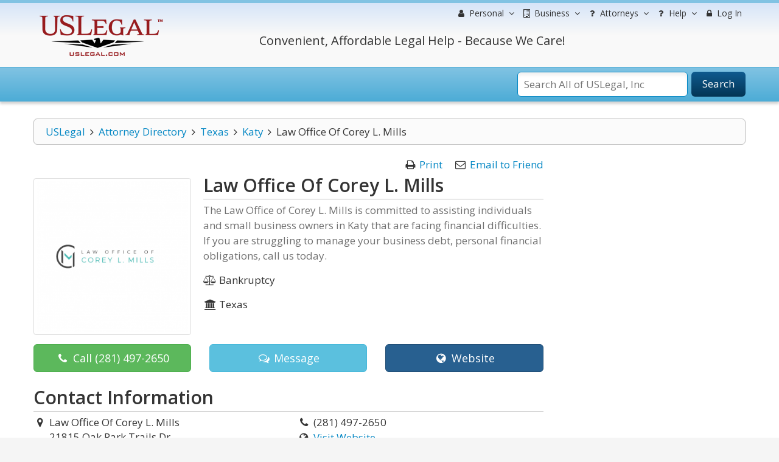

--- FILE ---
content_type: text/html; charset=UTF-8
request_url: https://lawyers.uslegal.com/attorney/law-office-of-corey-l-mills-93799618
body_size: 9258
content:
<!DOCTYPE html>
<html lang="en-US">
<head>
<meta charset="utf-8">
<meta http-equiv="X-UA-Compatible" content="IE=edge">
<meta name="viewport" content="width=device-width, initial-scale=1">
<meta name="apple-mobile-web-app-capable" content="yes">
<meta name="robots" content="index,follow">
<meta name="author" content="US Legal, Inc.">
<base href="https://lawyers.uslegal.com/">
<link rel='shortcut icon' href='favicon.ico' type='image/x-icon'>
<title>Law Office Of Corey L. Mills</title>

<link href="https://fonts.googleapis.com/css?family=Montserrat|Open+Sans:300,300i,400,400i,600,600i,700,700i" rel="stylesheet">
<link rel="stylesheet" href="https://maxcdn.bootstrapcdn.com/font-awesome/4.7.0/css/font-awesome.min.css">
<link rel="stylesheet" href="https://maxcdn.bootstrapcdn.com/bootstrap/3.3.7/css/bootstrap.min.css">
<link rel="stylesheet" href="https://ajax.googleapis.com/ajax/libs/jqueryui/1.12.1/themes/smoothness/jquery-ui.css">
<link rel="stylesheet" type="text/css" href="/themes/default/js/fancybox/source/jquery.fancybox.css">
<link rel="stylesheet" type="text/css" href="/themes/default/css/uslegal-template.css?14346">
<link rel="stylesheet" type="text/css" href="/themes/default/css/megamenu.css">
<link rel="stylesheet" type="text/css" href="/themes/default/css/paginator.css">
<link rel="stylesheet" type="text/css" href="/themes/default/css/all-styles.min.css">
<link media="print" type="text/css" rel="stylesheet" href="/themes/default/css/print.css">
<link rel="stylesheet" type="text/css" href="/themes/default/css/pricing-tables.css">
<link href="https://fonts.googleapis.com/css?family=Lato:400,300" rel="stylesheet" type="text/css">

<script language="javascript" type="text/javascript">
	var site_url =  'https://lawyers.uslegal.com/';
	var _UPLOADER_BASE_URI_ = "";
	var __STAR_PATH__;
	var __BASE_URI__ = 'https://lawyers.uslegal.com/';
</script>

<script type="text/javascript">
	var renderGrecaptchas = function() {
		$('.g-recaptcha').each(function(index, el) {
			grecaptcha.render(el, {'sitekey' : '6Lc_UgATAAAAAOKjQlrvXvmXj-H3oEysJEUojwoA'});
		});
	};
</script>

<script>
  (function(i,s,o,g,r,a,m){i['GoogleAnalyticsObject']=r;i[r]=i[r]||function(){
  (i[r].q=i[r].q||[]).push(arguments)},i[r].l=1*new Date();a=s.createElement(o),
  m=s.getElementsByTagName(o)[0];a.async=1;a.src=g;m.parentNode.insertBefore(a,m)
  })(window,document,'script','https://www.google-analytics.com/analytics.js','ga');

  ga('create', 'UA-87978313-3', 'auto');
  ga('send', 'pageview');

</script>

<meta name="google-site-verification" content="gdEV5mObtlgQ6UZoTsBFABEi4DhmM-QLRKc9FwowhMM" />


<script async src="https://cdn.mrkhub.com/sks/js/sks_track.js"></script>
<!-- Google Tag Manager -->
<script>(function(w,d,s,l,i){w[l]=w[l]||[];w[l].push({'gtm.start':
new Date().getTime(),event:'gtm.js'});var f=d.getElementsByTagName(s)[0],
j=d.createElement(s),dl=l!='dataLayer'?'&l='+l:'';j.async=true;j.src=
'https://www.googletagmanager.com/gtm.js?id='+i+dl;f.parentNode.insertBefore(j,f);
})(window,document,'script','dataLayer','GTM-TSCBSTW');</script>
<!-- End Google Tag Manager -->
</head>

<body class="ps-static template-blue width-lg layout-04">
<!-- Google Tag Manager (noscript) -->
<noscript><iframe src="https://www.googletagmanager.com/ns.html?id=GTM-TSCBSTW"
height="0" width="0" style="display:none;visibility:hidden"></iframe></noscript>
<!-- End Google Tag Manager (noscript) -->
<div class="wrapper">
	<div class="page">
		<div class="shadow"></div>
		<div class="swipe-left"></div>
		<div class="swipe">
			<div class="swipe-menu">
				<ul class="swipe-menu-links">
					

<li>
	<a href="https://uslegal.com/" title="USLegal Home">
		<span class="fa fa-fw fa-home"></span>
		USLegal Home
	</a>
</li>
<li>
	<a href="https://lawyers.uslegal.com/" title="lawyers Home">
		<span class="fa fa-fw fa-home"></span>
		Lawyers Home
	</a>
</li>
</ul>

<div class="extra-list switch-show">

	<div class="extra-title">
		<span class="fa fa-fw fa-user"></span>
		Information
	</div>

	<ul>
		<li><a title="Free Information" href="https://uslegal.com/legal-information/">View All</a></li>
		<li><a title="Legal Definitions" href="https://definitions.uslegal.com/">Definitions</a></li>
		<li><a title="Questions and Answers" href="https://answers.uslegal.com/">Questions &amp; Answers</a></li>
		<li><a title="Ask a Question" href="https://answers.uslegal.com/">Ask a Question</a></li>
		<li><a title="Articles" href="https://uslegal.com/guides/">Articles/Guides</a></li>
		<li><a title="Legal Topics" href="https://uslegal.com/legal-topics/">Legal Topics</a></li>
	</ul>

</div>

<div class="extra-list switch-show">

	<div class="extra-title">
		<span class="fa fa-fw fa-building"></span>
		Services
	</div>

	<ul>
		<li><a title="View all Services" href="https://uslegal.com/services/">View All</a></li>
		<li><a title="Ask a Question" href="https://answers.uslegal.com/">Ask a Question</a></li>
		<li><a title="Get Help from one of our Attorneys" href="https://lawyers.uslegal.com/">Find Attorney</a></li>
	</ul>

</div>

<div class="extra-list switch-show">

	<div class="extra-title">
		<span class="fa fa-fw fa-building"></span>
		Products
	</div>

	<ul>
		<li><a title="Legal Forms" href="https://uslegal.com/legal-forms/">Legal Forms</a></li>
		<li><a title="Legal Guides" href="https://uslegal.com/guides/">Legal Guides</a></li>
		
	</ul>

</div>

<ul class="swipe-menu-links">

<li>
	<a href="/account/" role="menuitem">
		<span class="fa fa-lock fa-fw"></span> 
		Log In
	</a>
</li>
	

<li>
	<a href="https://uslegal.com/help/" title="Customer Service">
		<span class="fa fa-fw fa-user-md"></span>
		Help
	</a>
</li>

<li>
	<a href="https://uslegal.com/about/" title="About">
		<span class="fa fa-fw fa-info-circle"></span>
		About
	</a>
</li>
<li>
	<a href="https://www.uslegalforms.com/privacy-notice/" title="Privacy Notice" target="_blank">
		<span class="fa fa-fw fa-pencil-square-o"></span>
		Privacy Notice
	</a>
</li>
				</ul>
			</div>
		</div>

		<div class="top-icon-menu">
			<div class="swipe-control"><i class="fa fa-reorder"></i></div>
			<div class="top-search"><i class="fa fa-search"></i></div>
			<span class="clear"></span>
		</div>

		<div class="header-container">
			<div class="container">
				<div class="row">
					<div class="col-xs-12">
						<div class="header">
							<div class="row">
								<div class="col-xs-12 col-sm-4 col-md-3">
									<div class="logo">
										<strong>USLegal</strong>
										<a href="https://lawyers.uslegal.com/" title="USLegal"><img src="/themes/default/img/uslegal-logo.png" alt="USLegal"></a>
									</div>
								</div>
								<div class="col-xs-12 col-sm-8 col-md-9 hidden-xs">
									<div class="row uslf top-menu">
										<div class="col-xs-12">

											
<nav class="navbar no-border-radius navbar-default no-border dropdown-onhover no-active-arrow no-open-arrow" role="navigation">
	<div class="container-fluid">
		<div class="collapse navbar-collapse" id="navbar-menu">
			<ul class="nav navbar-nav navbar-right">

												
<li class="dropdown-full">
	<a class="dropdown-toggle" id="ddpersonal" href="javascript:;" data-toggle="dropdown" aria-haspopup="true" aria-expanded="false">
		<span class="fa fa-user fa-fw"></span> 
		<span class="hidden-sm reverse">Personal</span><span class="caret"></span>
	</a>
	<div class="dropdown-menu row">
		<h3 class="title-top title-larger ptop0">Personal and Family Life Legal Matters</h3>
		<div class="row">
			<div class="col-xs-6">
				<ul class="row" role="menu">

					<li class="col-xs-12 col-md-6" role="presentation">
						<h3 class="title-top">Free Information</h3>
						<ol>
							<li role="presentation"><a title="Free Information" href="https://uslegal.com/legal-information/" role="menuitem" tabindex="-1">View All</a></li>
							<li role="presentation"><a title="Legal Definitions" href="https://definitions.uslegal.com/" role="menuitem" tabindex="-1">Definitions</a></li>
							<li role="presentation"><a title="Questions and Answers" href="https://answers.uslegal.com/" role="menuitem" tabindex="-1">Questions &amp; Answers</a></li>
							<li role="presentation"><a title="Ask a Question" href="https://answers.uslegal.com/" role="menuitem" tabindex="-1">Ask a Question</a></li>
							<li role="presentation"><a title="Articles" href="https://uslegal.com/guides/" role="menuitem" tabindex="-1">Articles/Guides</a></li>
							<li role="presentation"><a title="Legal Topics" href="https://uslegal.com/legal-topics/" role="menuitem" tabindex="-1">Legal Topics</a></li>
						</ol>
					</li>

					<li class="col-xs-12 col-md-6" role="presentation">
						<h3 class="title-top">Services</h3>
						<ol>
						<li role="presentation"><a title="Order your Last Will and Testament" href="https://www.uslegalforms.com/usl/shop-category/wills-and-estates/" role="menuitem" tabindex="-1">Make your Will</a></li>
							<li role="presentation"><a title="Online Divorce" href="https://www.uslegalforms.com/divorce/" role="menuitem" tabindex="-1">Divorce</a></li>
							<li role="presentation" >
                                <a title="Last Will" href="https://www.uslegalforms.com/service/last-will-and-testament/">Last Will</a>
                            </li>
                            <li role="presentation">
                                <a title="Power of Attorney" href="https://www.uslegalforms.com/service/power-of-attorney/">Power of Attorney</a>
                            </li>
                            <li role="presentation" >
                                <a title="Living Will" href="https://www.uslegalforms.com/service/living-will-health-care-directive/">Living Will</a>
                            </li>
							<li role="presentation"><a title="Ask a Question" href="https://answers.uslegal.com/" role="menuitem" tabindex="-1">Ask a Question</a></li>	
							<li role="presentation"><a title="Get Help from one of our Attorneys" href="https://lawyers.uslegal.com/" role="menuitem" tabindex="-1">Find Attorney</a></li>
							<li role="presentation"><a title="View all Services" href="https://uslegal.com/services/" role="menuitem" tabindex="-1">View All</a></li>
						</ol>
					</li>

				</ul>
			</div>
			<div class="col-xs-6">
				<ul class="row" role="menu">

					<li class="col-xs-12 col-md-6" role="presentation">
						<h3 class="title-top">Products</h3>
						<ol>
								<li role="presentation"><a title="Legal Forms" href="https://www.uslegalforms.com/" role="menuitem" tabindex="-1">Legal Forms</a></li>
					<li role="presentation"><a title="Legal Guides" href="https://uslegal.com/guides/" role="menuitem" tabindex="-1">Legal Guides</a></li>
					<li role="presentation"><a title="Form Drafting" href="https://uslegal.com/document-drafting/" role="menuitem" tabindex="-1">Form Drafting</a></li>
				</ol>
					</li>

					<li class="col-xs-12 col-md-6" role="presentation">
						<h3 class="a-center"><br>
							<em class="">We Care!</em><br><br>
							<em class="">We Help!</em><br><br>
							<em class="">No Hassles Guarantee.</em><br><br>
						</h3>
					</li>

				</ul>
			</div>
		</div>
	</div>
</li>

<li class="dropdown-full">
	<a class="dropdown-toggle" id="ddbusiness" href="javascript:;" data-toggle="dropdown" aria-haspopup="true" aria-expanded="false">
		<span class="fa fa-building-o fa-fw"></span> 
		<span class="hidden-sm reverse">Business</span><span class="caret"></span>
	</a>
	<div class="dropdown-menu row">
		<h3 class="title-top title-larger one-line-text ptop0">
			Get Legal Help for Any Legal Need from People in Business
			</h3>
		<ul class="row" role="menu">

			<li class="col-xs-6 col-md-3" role="presentation">
				<h3 class="title-top">Information</h3>
				<ol>
					<li role="presentation"><a title="Free Information" href="" role="menuitem" tabindex="-1">View All</a></li>
					<li role="presentation"><a title="Legal Definitions" href="https://definitions.uslegal.com/" role="menuitem" tabindex="-1">Definitions</a></li>
					<li role="presentation"><a title="Questions and Answers" href="https://answers.uslegal.com/" role="menuitem" tabindex="-1">Questions &amp; Answers</a></li>
					<li role="presentation"><a title="Ask a Question" href="https://uslegal.com/ask-an-attorney/" role="menuitem" tabindex="-1">Ask a Question</a></li>
					<li role="presentation"><a title="Articles" href="https://uslegal.com/guides/" role="menuitem" tabindex="-1">Articles/Guides</a></li>
					<li role="presentation"><a title="Legal Topics" href="https://uslegal.com/legal-topics/" role="menuitem" tabindex="-1">Legal Topics</a></li>
				</ol>
			</li>

			<li class="col-xs-6 col-md-3" role="presentation">
				<h3 class="title-top">Services</h3>
				<ol>
					<li role="presentation"><a title="Ask a Question" href="https://uslegal.com/ask-an-attorney/" role="menuitem" tabindex="-1">Ask a Question</a></li>
					<li role="presentation"><a title="Get Help from one of our Attorneys" href="https://lawyers.uslegal.com/" role="menuitem" tabindex="-1">Find Attorney</a></li>
					<li role="presentation"><a title="View all Services" href="https://uslegal.com/services/" role="menuitem" tabindex="-1">View All</a></li>
				</ol>
			</li>

			<li class="col-xs-6 col-md-3" role="presentation">
				<h3 class="title-top">Products</h3>
				<ol>
						<li role="presentation"><a title="Legal Forms" href="https://www.uslegalforms.com/" role="menuitem" tabindex="-1">Legal Forms</a></li>
					<li role="presentation"><a title="Legal Guides" href="https://uslegal.com/guides/" role="menuitem" tabindex="-1">Legal Guides</a></li>
					<li role="presentation"><a title="Form Drafting" href="https://uslegal.com/document-drafting/" role="menuitem" tabindex="-1">Form Drafting</a></li>
				</ol>
			</li>

			<li class="col-xs-6 col-md-3" role="presentation">
				<h3 class="title-top">Most Popular</h3>
				<ol>
					<li role="presentation"><a title="Incorporation" href="https://www.uslegalforms.com/starting-a-business/inc.html" role="menuitem" tabindex="-1">Incorporation</a></li>
					<li role="presentation"><a title="LLC Formation" href="https://www.uslegalforms.com/starting-a-business/inc.html" role="menuitem" tabindex="-1">LLC Formation</a></li>
					<li role="presentation"><a title="Ask a Question" href="https://answers.uslegal.com/" role="menuitem" tabindex="-1">Ask a Question</a></li>
					<li role="presentation"><a title="Business Attorneys" href="https://lawyers.uslegal.com/" role="menuitem" tabindex="-1">Attorney Assistance</a></li>
				</ol>
			</li>

		</ul>
	</div>
</li>


<li class="dropdown-grid">
	<a class="dropdown-toggle" id="ddhelp" href="javascript:;" data-toggle="dropdown" aria-haspopup="true" aria-expanded="false">
		<span class="fa fa-question fa-fw"></span>
		<span class="hidden-sm reverse">Attorneys</span><span class="caret"></span>
	</a>
	<div class="dropdown-grid-wrapper dropdown-menu-left">
		<div class="dropdown-menu col-xs-5 col-md-3">
			<ul role="menu">
				<li role="presentation">
					<h3 class="title-top ptop0">For Attorneys</h3>
					<ul role="menu">
						<li role="presentation"><a href="https://uslegal.com/products-services-for-attorneys/" role="menuitem" tabindex="-1">Products</a></li>
						<li class="no-margin divider" role="presentation"></li>
						<li role="presentation"><a href="https://uslegal.com/article-submission/" role="menuitem" tabindex="-1">Submit Article</a></li>
						<li class="no-margin divider" role="presentation"></li>
						<li role="presentation"><a href="https://uslegal.com/domain-or-blog-management/" role="menuitem" tabindex="-1">Domain / Blog Management</a></li>
						<li class="no-margin divider" role="presentation"></li>
						<li role="presentation"><a href="https://uslegal.com/attorneys-wanted/" role="menuitem" tabindex="-1">Attorneys Wanted</a></li>
						<li class="no-margin divider" role="presentation"></li>
						<li role="presentation"><a href="https://lawyers.uslegal.com/account/login/" role="menuitem" tabindex="-1">Attorney Directory</a></li>
						<li class="no-margin divider" role="presentation"></li>
					</ul>
				</li>
			</ul>
		</div>
	</div>
</li>


<li class="dropdown-grid">
	<a class="dropdown-toggle" id="ddhelp" href="javascript:;" data-toggle="dropdown" aria-haspopup="true" aria-expanded="false">
		<span class="fa fa-question fa-fw"></span> 
		Help<span class="caret"></span>
	</a>
	<div class="dropdown-grid-wrapper dropdown-menu-left">
		<div class="dropdown-menu col-xs-5 col-md-3">
			<ul role="menu">
				<li role="presentation">
					<h3 class="title-top ptop0">Customer Service</h3>
					<ul role="menu">
						<li role="presentation"><a href="https://uslegal.com/help/" role="menuitem" tabindex="-1">Contact</a></li>
						<li class="no-margin divider" role="presentation"></li>
						<li role="presentation"><a href="https://uslegal.com/do-i-have-a-case/" role="menuitem" tabindex="-1">Do I have a Case?</a></li>
						<li class="no-margin divider" role="presentation"></li>
						<li role="presentation"><a href="https://uslegal.com/surveys/last-will-checkup/" role="menuitem" tabindex="-1">Last Will Checkup</a></li>
						<li class="no-margin divider" role="presentation"></li>
						<li role="presentation"><a href="https://lawyers.uslegal.com/" role="menuitem" tabindex="-1">Contact an Attorney</a></li>
						<li class="no-margin divider" role="presentation"></li>
						<li role="presentation"><a href="https://uslegal.com/feedback/" role="menuitem" tabindex="-1">Feedback</a></li>
						<li class="no-margin divider" role="presentation"></li>
						<li role="presentation"><a href="https://uslegal.com/privacy/" role="menuitem" tabindex="-1">Your Privacy</a></li>
						<li class="no-margin divider" role="presentation"></li>
					</ul>
				</li>
			</ul>
		</div>
	</div>
</li>


<li>
			<a href="/account/" role="menuitem">
		<span class="fa fa-lock fa-fw"></span> 
		Log In
	</a>
			
</li>


			</ul>
		</div>
	</div>
</nav>

										</div>
									</div>
									<div class="row">
										<div class="col-xs-7 col-sm-7 col-md-8 col-lg-9">
											<div class="a-center">
												<div class="header-phone">
													Convenient, Affordable Legal Help - Because We Care!
												</div>
											</div>
										</div>
										<div class="col-xs-5 col-sm-5 col-md-4 col-lg-3"></div>
									</div>
								</div>
							</div>
						</div>
					</div>
				</div>
				<div class="clear"></div>
			</div>
		</div>

		<div class="top-container">
			<div class="container">
				<div class="row">
					<div class="col-xs-12">
						<div class="top_block">

							

							
<form id="search_mini_form" action="https://search.uslegal.com/" method="get">
	<div class="form-search">
		<label for="inputSearch">Search:</label>
		<span class="icon_search"></span>
		<input id="inputSearch" name="q" class="input-text" type="text" maxlength="50" autocomplete="off" placeholder="Search All of USLegal, Inc" onkeyup="ajax_showOptions(this, 'getAutoSuggest', event)">
		<button type="submit" title="Search" class="button"><span><span>Search</span></span></button>
	</div>
</form>

						</div>
					</div>
				</div>
				<div class="clear"></div>
			</div>
		</div>

				<div class="main-container col2-left-layout">
			<div class="container frontend directories-front">
				<div class="row">
					<div class="col-xs-12">
						<div class="main uslf padding-s">
							
							
															<div class="row">
									<div class="col-main col-xs-12 col-sm-9 col-prime">
										
<div id="breadcrumbs" class="row">
	<div class="col-xs-12">
		<ul class="breadcrumbs"><li><a href="https://uslegal.com">USLegal</a><i aria-hidden="true" class="fa fa-fw fa-angle-right"></i></li><li><a href="https://lawyers.uslegal.com/">Attorney Directory</a><i aria-hidden="true" class="fa fa-fw fa-angle-right"></i></li><li><a href="https://lawyers.uslegal.com/attorneys/texas/">Texas</a><i aria-hidden="true" class="fa fa-fw fa-angle-right"></i></li><li><a href="https://lawyers.uslegal.com/attorneys/texas/katy/">Katy</a><i aria-hidden="true" class="fa fa-fw fa-angle-right"></i></li><li class="active">Law Office Of Corey L. Mills</li></ul>	</div>
</div>

<div class="ats-attorney-detail">
	<div class="row">
		<div id="content" class="col-xs-12 col-sm-8 col-content">

			
<div class="row">
	<div class="col-xs-12 silver">

		<div class="row">
			<div class="col-xs-12 dir-share">
				<div class="pull-right">

					<i class="fa fa-print fa-fw" aria-hidden="true"></i>
					<a href="https://lawyers.uslegal.com/attorney/law-office-of-corey-l-mills-93799618" onclick="javascript:print();">Print</a>

					
					<span class="pleft15">
						<i class="fa fa-envelope-o fa-fw" aria-hidden="true"></i>
						<a href="#myModalSendToFriend" data-toggle="modal" class="emailToFriend" data-listing="11741">Email to Friend</a>
					</span>

				</div>
			</div>
		</div>

		<div class="row">

						
			<div class="col-sm-4 a-center">
				<div class="image top10">
					<img src="/uploads/directories/thumb/fd43b25d98e4ce1f67bc0bd788e13fbe.png" alt="Law Office Of Corey L. Mills" title="Law Office Of Corey L. Mills" class="img-responsive img-thumbnail">
				</div>

				
			</div>
			
			<div class="col-sm-8 pleft5">

				<h1 class="title-top title-strong bot5">Law Office Of Corey L. Mills</h1>

				
								<div class="subtitle lighter bot15">
					The Law Office of Corey L. Mills is committed to assisting individuals and small business owners in Katy that are facing financial difficulties. If you are struggling to manage your business debt, personal financial obligations, call us today.				</div>
				
								<div class="subtitle bot15">
					<span class="fa fa-balance-scale fa-fw" aria-hidden="true"></span>
					Bankruptcy				</div>
				
				
				<div class="subtitle bot15">
					<span class="fa fa-university fa-fw" aria-hidden="true"></span>
					Texas				</div>

			</div>
		</div>

		<div class="row">
			<div class="col-xs-12">
				<div class="dir-actions top15">
					<div class="row">
												<div class="col-sm-4 bot10">
							<a href="tel:2814972650" class="btn btn-lg btn-success btn-block">
								<span class="fa fa-phone fa-fw" aria-hidden="true"></span>
								Call <span class="hidden-sm hidden-md">(281) 497-2650</span>
							</a>
						</div>
																		<div class="col-sm-4 bot10">
							<a href="attorney/law-office-of-corey-l-mills-93799618#contact-form" class="btn btn-lg btn-info btn-block">
							<span class="fa fa-comments-o fa-fw" aria-hidden="true"></span>
								Message
							</a>
						</div>
												<div class="col-sm-4">
							<a href="https://www.coreymillslaw.com/" rel="nofollow" target="_blank" class="btn btn-lg btn-primary btn-block">
								<span class="fa fa-globe fa-fw" aria-hidden="true"></span>
								Website
							</a>
						</div>
											</div>
				</div>
			</div>
		</div>

		
		
		
				<div class="row">
			<div class="col-xs-12">
				<h3 class="title-top title-strong top15 bot5">Contact Information</h3>
								<div class="row">
					<div class="col-md-6">
						<span class="fa fa-map-marker fa-fw" aria-hidden="true"></span>
						<span class="strong">Law Office Of Corey L. Mills</span>
						<address>
							21815 Oak Park Trails Dr<br>Katy, Texas 77450<br>United States						</address>
					</div>
					<div class="col-md-6">
												<span class="fa fa-phone fa-fw" aria-hidden="true"></span>
						(281) 497-2650																								<br><span class="fa fa-globe fa-fw" aria-hidden="true"></span>
						<a href="https://www.coreymillslaw.com/" rel="nofollow" target="_blank" class="">
							Visit Website
						</a>
											</div>
									</div>
			</div>
		</div>
		
		
				<div class="row">
			<div class="col-xs-12">
				<form class="contact-form form-horizontal" id="contact-form" action="attorney/contact" accept-charset="utf-8" method="post">
					<input name="directory_id" value="11741" id="directory_id" type="hidden">

					<h3 class="title-top title-strong top15 bot5">Contact Law Office Of Corey L. Mills</h3>

					<div id="contact_msg"></div>
					
					<div class="form-group top15">
						<label for="contact_name" class="control-label col-sm-3">* Name</label>
						<div class="col-sm-7">
							<input maxlength="255" placeholder="Name" class="form-control" name="contact_name" value="" id="contact_name" type="text">
						</div>
					</div>

					<div class="form-group">
						<label for="contact_email" class="control-label col-sm-3">* Your E-mail</label>
						<div class="col-sm-7">
							<input maxlength="255" placeholder="Your E-mail" class="form-control" name="contact_email" value="" id="contact_email" type="email">
						</div>
					</div>

					<div class="form-group">
						<label for="contact_title" class="control-label col-sm-3">* Subject</label>
						<div class="col-sm-7">
							<input maxlength="255" placeholder="Subject" class="form-control" name="contact_title" value="" id="contact_title" type="text">
						</div>
					</div>

					<div class="form-group">
						<label for="message_body" class="control-label col-sm-3">* Message</label>
						<div class="col-sm-7">
							<textarea rows="3" name="message_body" id="message_body" class="form-control"></textarea>
						</div>
					</div>

					
					<div class="form-group">
						<label class="control-label col-sm-3" for="recaptcha1">* reCAPTCHA</label>
						<div class="col-sm-7">
							<div class="g-recaptcha" data-sitekey="6Lc_UgATAAAAAOKjQlrvXvmXj-H3oEysJEUojwoA"></div>
						</div>
					</div>

					
					<div class="form-group hidden-xs">
						<div class="col-sm-offset-3 col-sm-7">
							<input class="btn btn-lg btn-primary" name="contact_submit" value="Send Message" id="contact_submit" type="submit">
						</div>
					</div>

					<div class="form-group visible-xs-block">
						<div class="col-xs-12">
							<input class="btn btn-lg btn-primary btn-block" name="contact_submit" value="Send Message" id="contact_submit" type="submit">
							<hr>
						</div>
					</div>

				</form>
			</div>
		</div>
		
	</div>
</div>

		</div>
		<div class="col-xs-12 col-sm-4 column-02 column-right ats-all-sidebar top10">

			




 








		</div>
	</div>
</div>

</div></div></div></div></div></div></div></div></div>




<div class="modal-windows attorney-directory">

<div id="myModalSendToFriend" class="modal fade" tabindex="-1" role="dialog" aria-labelledby="myModalLabel" aria-hidden="true">
	<div class="modal-dialog modal-lg" role="document">
		<div class="modal-content uslf">

			<div class="modal-header">
				<button type="button" class="close" data-dismiss="modal" aria-hidden="true">&times;</button>
				<h4 id="myModalLabel" class="modal-title">Email to Friend</h4>
			</div>

			<div class="modal-body">
				<div id="message-email"></div>
				<div class="row">
					<div class="col-xs-12">

						<div class="form-horizontal">
							<div class="form-group">
								<label for="friend_mail" class="control-label col-sm-4">* To (your friend's e-mail)</label>								<div class="col-sm-6">
									<input class="form-control" id="friend_mail" type="email" name="friend_mail" value="" />								</div>
							</div>

							<div class="form-group">
								<label for="friend_name" class="control-label col-sm-4">To (your friend's name)</label>
								<div class="col-sm-6">
									<input class="form-control" id="friend_name" name="friend_name" value="" type="text" />								</div>
							</div>

							<div class="form-group">
								<label for="your_mail" class="control-label col-sm-4">* From (your e-mail)</label>
								<div class="col-sm-6">
									<input class="form-control" id="your_mail" type="email" name="your_mail" value="" />								</div>
							</div>

							<div class="form-group">
								<label for="your_name" class="control-label col-sm-4">From (your name)</label>
								<div class="col-sm-6">
									<input class="form-control" id="your_name" name="your_name" value="" type="text" />								</div>
							</div>

							<div class="form-group">
								<label for="subject" class="control-label col-sm-4">* Subject</label>
								<div class="col-sm-6">
									<input class="form-control" id="subject" name="subject" value="" type="text" />								</div>
							</div>

							<div class="form-group">
								<label for="message" class="control-label col-sm-4">Additional message</label>
								<div class="col-sm-6">
									<textarea rows="4" class="form-control" id="message" name="message"></textarea>								</div>
							</div>

							
							<div class="form-group">
								<label class="control-label col-sm-4" for="recaptcha2">* reCAPTCHA</label>
								<div class="col-sm-6">
									<div class="g-recaptcha" data-sitekey="6Lc_UgATAAAAAOKjQlrvXvmXj-H3oEysJEUojwoA"></div>
								</div>
							</div>

							
						</div>
						<input id="listing" type="hidden" name="listing" value="" />					</div>
				</div>
			</div>

			<div class="modal-footer">
				<button class="btn btn-default" data-dismiss="modal" aria-hidden="true">Cancel</button>
				&nbsp;
				<button class="btn btn-success btn-lg" id="sendListingMail"><i class="fa fa-check-square-o fa-fw"></i> Send Email</button>
			</div>

		</div>
	</div>
</div>

</div>


<div class="wrapper">
	<div class="page">
		<div class="main-container col2-left-layout">
			<div class="container frontend directories-front">
				<div class="row">
					<div class="col-xs-12">
						<div class="main uslf padding-s">
							<div>
								<div>

									</div>
																	</div>
							
															<div class="row">
									<div class="col-xs-12">
										

<aside role="complementary" class="sidebar" id="quarternary">

<hr>


<div class="row">
	<div class="col-xs-12 a-center">
<script async src="//pagead2.googlesyndication.com/pagead/js/adsbygoogle.js"></script>
<!-- Atty directory Bottom -->
<ins class="adsbygoogle"
     style="display:block"
     data-ad-client="ca-pub-6831319752508398"
     data-ad-slot="8632591393"
     data-ad-format="auto"></ins>
<script>
(adsbygoogle = window.adsbygoogle || []).push({});
</script>
</div></div>
</aside>
									</div>
								</div>
													</div>
					</div>
				</div>
			</div>
		</div>
	
		
<div class="footer-container">
	<div class="container">
		<div class="row">
			<div class="col-xs-12">
				<div class="footer">
					<div class="footer-cols-wrapper">
						<div class="footer-col footer-col-ex">
							<div class="f_block f-bot-margin">
								
								<h4>Legal Information<span class="toggle"></span><span class="toggle"></span></h4>
								<div class="footer-col-content">
									<div class="">
										<ul>
											<li><a href="https://uslegal.com/legal-topics/">Legal Topics</a></li>
											<li><a href="https://definitions.uslegal.com/">Definitions</a></li>
											<li><a href="https://answers.uslegal.com/">Ask a Question</a></li>
											<li><a href="https://uslegal.com/legal-topics/">Laws</a></li>
											<li><a href="https://uslegal.com/legal-information/">View All</a></li>
										</ul>
									</div>
								</div>
							</div>
							<div class="f_block">
								
								<h4>Products<span class="toggle"></span><span class="toggle"></span></h4>
								<div class="footer-col-content">
									<div class="">
										<ul>
											<li><a href="https://uslegal.com/legal-forms/">Personal Legal Forms</a></li>
											<li><a href="https://uslegal.com/business-legal-forms/">Business Legal Forms</a></li>
											<li><a href="https://www.uslegalforms.com/">Legal Forms</a></li>
											<li><a href="https://www.formspass.com/">FormsPass Subscriptions</a></li>
											<li><a href="https://uslegal.com/marketing/">Marketing</a></li>
										</ul>
									</div>
								</div>
							</div>
						</div>
						<div class="footer-col footer-col-ex">
							<div class="f_block f-bot-margin">
								
								<h4>For Consumer<span class="toggle"></span><span class="toggle"></span></h4>
								<div class="footer-col-content">
									<div class="">
										<ul>
											<li><a href="https://uslegal.com/legal-information/">Information</a></li>
											<li><a href="https://www.uslegalforms.com/">Legal Forms</a></li>
											<li><a href="https://uslegal.com/document-review/">Document Review</a></li>
											<li><a href="https://uslegal.com/fixed-fee-services/">Fixed Fee Services</a></li>
											<li><a href="https://uslegal.com/legal-help/">Get Legal Help</a></li>
											<li><a href="https://www.uslegalforms.com/divorce/" title="Divorce" rel="nofollow">Divorce</a></li>
											<li><a href="https://uslegal.com/for-consumers/">View All</a></li>
										</ul>
									</div>
								</div>
							</div>
							<div class="f_block">
								
								<h4>Services<span class="toggle"></span><span class="toggle"></span></h4>
								<div class="footer-col-content">
									<div class="">
										<ul>
											<li>
                                                <a title="Last Will" href="https://www.uslegalforms.com/service/last-will-and-testament/">Last Will</a>
                                            </li>
                                            <li>
                                                <a title="Power of Attorney" href="https://www.uslegalforms.com/service/power-of-attorney/">Power of Attorney</a>
                                            </li>
                                            <li>
                                                <a title="Living Will" href="https://www.uslegalforms.com/service/living-will-health-care-directive/">Living Will</a>
                                            </li>
											<li><a href="https://uslegal.com/attorney-assistance/">Attorney Assistance</a></li>
											<li><a href="https://www.uslegalforms.com/partners.htm/">Partner with us</a></li>
										</ul>
									</div>
								</div>
							</div>
						</div>
						<div class="footer-col footer-col-ex">
							<div class="f_block f-bot-margin">
								
								<h4>For Business<span class="toggle"></span><span class="toggle"></span></h4>
								<div class="footer-col-content">
									<div class="">
										<ul>
											<li><a href="https://uslegal.com/legal-information/">Information</a></li>
											<li><a href="https://www.uslegalforms.com/">Legal Forms</a></li>
											<li><a href="https://answers.uslegal.com/">Answers</a></li>
										</ul>
									</div>
								</div>
							</div>
						
						</div>
						<div class="footer-col wide-col footer-col-ex">
							<div class="f_block f-bot-margin">

								<h4>Customer Support<span class="toggle"></span><span class="toggle"></span></h4>
								<div class="footer-col-content">
									<div class="">
										<ul>
											<li>+1 833 426 79 33</li>
                                            <li><a href="https://www.uslegalforms.com/terms-of-service/" target="_new">Terms of Service</a></li>
                                            <li><a href="https://www.uslegalforms.com/privacy-notice/" target="_blank">Privacy Notice</a></li>
                                            <li><a href="//legal.uslegalforms.com/" target="_blank">Legal Hub</a></li>
                                            <li><a href="https://uslegal.com/why-uslegal/">Why USLegal?</a></li>
											<li><a href="https://uslegal.com/legal-help/">Get Help</a></li>
                                            <li><a href="https://policies.airslate.com/bug-bounty-program">Bug Bounty Program</a></li>
											<li><a href="https://uslegal.com/login-information/">My Account</a></li>
										</ul>
									</div>
								</div>
							</div>
							<div class="f_block">

								<h4>Our Sites<span class="toggle"></span><span class="toggle"></span></h4>
								<div class="footer-col-content">
									<div class="">
										<ul>
                                      <li><a href="https://www.uslegalforms.com/" target="_blank">US Legal Forms</a></li>
											<li><a href="https://uslegal.com/" target="_new">USLegal</a></li>
											<li><a href="https://www.formspass.com/" target="_new">FormsPass</a></li>
											<li><a href="https://www.pdffiller.com/" target="_new">pdfFiller</a></li>
											<li><a href="https://www.signnow.com/" target="_new">signNow</a></li>
	
<li><a href="https://www.airslate.com/workflows" target="_new">airSlate WorkFlow</a></li>
											</ul>
									</div>
								</div>
							</div>
						</div> 
						<div class="footer-col wide-col last footer-col-ex">
								<div class="f_block">
								
								<h4>Get the USLegal Newsletter<span class="toggle"></span></h4>
								<div class="footer-col-content">
								<script type="text/javascript" src="//app.icontact.com/icp/core/mycontacts/signup/designer/form/automatic?id=622&cid=1674568&lid=16780"></script>
								</div>
							</div>
							<address>&copy; Copyright 1997-2026 US Legal, Inc.<br><a href="/disclaimer/">Disclaimer and License</a></address>
							<div class="row uslf">
								<div class="col-xs-12 top15">
                                As seen in:
									<img src="https://definitions.uslegal.com/assets/img/promo_publications.png" alt="The Washington Post" class="img-responsive">
								</div>
							</div>
                            
                            <div class="content-info" >
                                <div class="content-info__chapter content-info__chapter--socials">
                                    <div class="content-info__title">Social Media</div>
                                    <ul class="socials-list">
                                        <li class="socials-list__item">
                                            <a class="socials-list__link socials-list__link--facebook" href="https://www.facebook.com/USLegalInc?utm_source=facebook&amp;utm_medium=social&amp;utm_campaign=uslf_website_icon" target="_blank" aria-label="USLegal facebook"><svg xmlns="http://www.w3.org/2000/svg" width="21" height="21" viewBox="0 0 21 21">
                                                    <path fill-rule="nonzero" d="M17.924 0H3.076A3.08 3.08 0 0 0 0 3.076v14.848A3.08 3.08 0 0 0 3.076 21H9.27v-7.424H6.809V9.885h2.46V7.383a3.695 3.695 0 0 1 3.692-3.692h3.732v3.692h-3.732v2.502h3.732l-.615 3.691h-3.117V21h4.963A3.08 3.08 0 0 0 21 17.924V3.076A3.08 3.08 0 0 0 17.924 0z"></path>
                                                </svg>
                                            </a>
                                        </li>
                                        <li class="socials-list__item">
                                            <a class="socials-list__link socials-list__link--linkedin" href="https://www.linkedin.com/company/uslegalforms/?utm_source=linkedin&amp;utm_medium=social&amp;utm_campaign=uslf_website_icon" target="_blank" aria-label="USLegal linkedin"><svg xmlns="http://www.w3.org/2000/svg" width="21" height="21" viewBox="0 0 21 21">
                                                    <path fill-rule="nonzero" d="M19.1 0H1.9A1.9 1.9 0 0 0 0 1.9v17.2C0 20.15.85 21 1.9 21h17.2a1.9 1.9 0 0 0 1.9-1.9V1.9A1.9 1.9 0 0 0 19.1 0zM6.498 18.133a.553.553 0 0 1-.553.553H3.592a.553.553 0 0 1-.553-.553V8.268c0-.305.248-.553.553-.553h2.353c.306 0 .553.248.553.553v9.865zM4.768 6.786a2.236 2.236 0 1 1 0-4.472 2.236 2.236 0 0 1 0 4.472zm14.028 11.391c0 .281-.227.509-.508.509h-2.525a.508.508 0 0 1-.509-.509V13.55c0-.69.203-3.024-1.803-3.024-1.557 0-1.872 1.597-1.936 2.315v5.336c0 .281-.227.509-.508.509H8.565a.508.508 0 0 1-.509-.509V8.224c0-.281.228-.509.509-.509h2.442c.28 0 .508.228.508.509v.86c.577-.866 1.435-1.534 3.26-1.534 4.044 0 4.021 3.778 4.021 5.853v4.774z"></path>
                                                </svg>
                                            </a>
                                        </li>
                                        <li class="socials-list__item">
                                            <a class="socials-list__link socials-list__link--twitter" href="https://twitter.com/USLegalForms?utm_source=twitter&amp;utm_medium=social&amp;utm_campaign=uslf_website_icon" target="_blank" aria-label="USLegal twitter"><svg xmlns="http://www.w3.org/2000/svg" width="21" height="17" viewBox="0 0 21 17">
                                                    <path fill-rule="evenodd" d="M7.834 17c-.908 0-1.842-.073-2.783-.219-1.656-.257-3.332-1.113-3.807-1.37L0 14.738l1.347-.438c1.473-.479 2.368-.776 3.477-1.241-1.11-.532-1.966-1.489-2.378-2.726l-.313-.94.257.038a4.632 4.632 0 0 1-.585-.714c-.53-.796-.812-1.77-.752-2.605l.06-.821.496.19a4.565 4.565 0 0 1-.45-1.248 4.706 4.706 0 0 1 .512-3.2l.433-.785.579.688C4.515 3.112 6.835 4.403 9.588 4.78c-.112-.767-.028-1.507.251-2.17.325-.773.903-1.428 1.67-1.894a5.06 5.06 0 0 1 2.912-.708 4.677 4.677 0 0 1 2.859 1.167c.383-.099.665-.204 1.046-.346.23-.085.49-.182.815-.293l1.2-.41-.782 2.21.16-.01L21 2.27l-.757 1.024c-.044.058-.055.075-.07.098-.061.091-.137.204-1.176 1.577-.26.344-.39.791-.366 1.26.092 1.784-.13 3.398-.658 4.797a8.484 8.484 0 0 1-2.304 3.376c-1.272 1.133-2.895 1.909-4.823 2.306-.945.194-1.96.292-3.012.292z"></path>
                                                </svg>
                                            </a>
                                        </li>
                                        <li class="socials-list__item">
                                            <a class="socials-list__link socials-list__link--youtube" href="https://www.youtube.com/channel/UC7DkKV1D49yQlTl0jzByngw?utm_source=youtube&amp;utm_medium=social&amp;utm_campaign=uslf_website_icon" target="_blank" aria-label="USLegal youtube"><svg width="21" height="15" viewBox="0 0 21 15" fill="none" xmlns="http://www.w3.org/2000/svg">
                                                    <path d="M20.5673 2.45894C20.3252 1.55933 19.616 0.850209 18.7165 0.607961C17.0732 0.158234 10.4998 0.158234 10.4998 0.158234C10.4998 0.158234 3.92659 0.158234 2.28325 0.590818C1.40109 0.832905 0.674512 1.55949 0.432425 2.45894C0 4.10212 0 7.50993 0 7.50993C0 7.50993 0 10.9349 0.432425 12.5609C0.674672 13.4604 1.38379 14.1696 2.28341 14.4119C3.94389 14.8616 10.5 14.8616 10.5 14.8616C10.5 14.8616 17.0732 14.8616 18.7165 14.429C19.6161 14.1869 20.3252 13.4777 20.5675 12.5782C20.9999 10.9349 20.9999 7.52723 20.9999 7.52723C20.9999 7.52723 21.0172 4.10212 20.5673 2.45894Z" fill="2C2C2C"></path>
                                                    <path d="M8.40688 10.6582L13.873 7.50996L8.40688 4.36169V10.6582Z" fill="white"></path>
                                                </svg>
                                            </a>
                                        </li>
                                    </ul>
                                </div>
                            </div>
                            
                        </div>
						<div class="clear"></div>
					</div>
					<div class="clear"></div>
				</div>
			</div>
		</div>
	</div>
</div>

	</div>
</div>

<div class="modal-windows uslf">
	</div>

<script type="text/javascript" src="/themes/default/js/autosuggest.js"></script>
<!--<script src="https://ajax.googleapis.com/ajax/libs/jquery/1.12.4/jquery.min.js"></script>-->
<script
  src="https://code.jquery.com/jquery-3.6.0.min.js"
  integrity="sha256-/xUj+3OJU5yExlq6GSYGSHk7tPXikynS7ogEvDej/m4="
  crossorigin="anonymous"></script>
<script
  src="https://code.jquery.com/jquery-migrate-3.3.2.min.js"
  integrity="sha256-Ap4KLoCf1rXb52q+i3p0k2vjBsmownyBTE1EqlRiMwA="
  crossorigin="anonymous"></script>
<script src="https://ajax.googleapis.com/ajax/libs/jqueryui/1.12.1/jquery-ui.min.js"></script>
<script src="https://maxcdn.bootstrapcdn.com/bootstrap/3.3.7/js/bootstrap.min.js"></script>
<script type="text/javascript" src="/themes/default/js/superfish.js"></script>
<script type="text/javascript" src="/themes/default/js/scripts.js"></script>
<script src="https://www.google.com/recaptcha/api.js?onload=renderGrecaptchas&render=explicit" async defer></script>

	<script type="text/javascript" src="//maps.googleapis.com/maps/api/js?key=AIzaSyDy-0LR6ijals8EKtPhiwRxrZpuBxpLfhQ&libraries=places"></script>
	<script type="text/javascript" src="https://lawyers.uslegal.com/themes/default/js/jquery.form.js?1758030606"></script>
	<script type="text/javascript" src="https://lawyers.uslegal.com/themes/default/js/directories/details.js?1758030606"></script>

</body>
</html>

--- FILE ---
content_type: text/html; charset=utf-8
request_url: https://www.google.com/recaptcha/api2/anchor?ar=1&k=6Lc_UgATAAAAAOKjQlrvXvmXj-H3oEysJEUojwoA&co=aHR0cHM6Ly9sYXd5ZXJzLnVzbGVnYWwuY29tOjQ0Mw..&hl=en&v=N67nZn4AqZkNcbeMu4prBgzg&size=normal&anchor-ms=20000&execute-ms=30000&cb=3sle2wtd5mlz
body_size: 49417
content:
<!DOCTYPE HTML><html dir="ltr" lang="en"><head><meta http-equiv="Content-Type" content="text/html; charset=UTF-8">
<meta http-equiv="X-UA-Compatible" content="IE=edge">
<title>reCAPTCHA</title>
<style type="text/css">
/* cyrillic-ext */
@font-face {
  font-family: 'Roboto';
  font-style: normal;
  font-weight: 400;
  font-stretch: 100%;
  src: url(//fonts.gstatic.com/s/roboto/v48/KFO7CnqEu92Fr1ME7kSn66aGLdTylUAMa3GUBHMdazTgWw.woff2) format('woff2');
  unicode-range: U+0460-052F, U+1C80-1C8A, U+20B4, U+2DE0-2DFF, U+A640-A69F, U+FE2E-FE2F;
}
/* cyrillic */
@font-face {
  font-family: 'Roboto';
  font-style: normal;
  font-weight: 400;
  font-stretch: 100%;
  src: url(//fonts.gstatic.com/s/roboto/v48/KFO7CnqEu92Fr1ME7kSn66aGLdTylUAMa3iUBHMdazTgWw.woff2) format('woff2');
  unicode-range: U+0301, U+0400-045F, U+0490-0491, U+04B0-04B1, U+2116;
}
/* greek-ext */
@font-face {
  font-family: 'Roboto';
  font-style: normal;
  font-weight: 400;
  font-stretch: 100%;
  src: url(//fonts.gstatic.com/s/roboto/v48/KFO7CnqEu92Fr1ME7kSn66aGLdTylUAMa3CUBHMdazTgWw.woff2) format('woff2');
  unicode-range: U+1F00-1FFF;
}
/* greek */
@font-face {
  font-family: 'Roboto';
  font-style: normal;
  font-weight: 400;
  font-stretch: 100%;
  src: url(//fonts.gstatic.com/s/roboto/v48/KFO7CnqEu92Fr1ME7kSn66aGLdTylUAMa3-UBHMdazTgWw.woff2) format('woff2');
  unicode-range: U+0370-0377, U+037A-037F, U+0384-038A, U+038C, U+038E-03A1, U+03A3-03FF;
}
/* math */
@font-face {
  font-family: 'Roboto';
  font-style: normal;
  font-weight: 400;
  font-stretch: 100%;
  src: url(//fonts.gstatic.com/s/roboto/v48/KFO7CnqEu92Fr1ME7kSn66aGLdTylUAMawCUBHMdazTgWw.woff2) format('woff2');
  unicode-range: U+0302-0303, U+0305, U+0307-0308, U+0310, U+0312, U+0315, U+031A, U+0326-0327, U+032C, U+032F-0330, U+0332-0333, U+0338, U+033A, U+0346, U+034D, U+0391-03A1, U+03A3-03A9, U+03B1-03C9, U+03D1, U+03D5-03D6, U+03F0-03F1, U+03F4-03F5, U+2016-2017, U+2034-2038, U+203C, U+2040, U+2043, U+2047, U+2050, U+2057, U+205F, U+2070-2071, U+2074-208E, U+2090-209C, U+20D0-20DC, U+20E1, U+20E5-20EF, U+2100-2112, U+2114-2115, U+2117-2121, U+2123-214F, U+2190, U+2192, U+2194-21AE, U+21B0-21E5, U+21F1-21F2, U+21F4-2211, U+2213-2214, U+2216-22FF, U+2308-230B, U+2310, U+2319, U+231C-2321, U+2336-237A, U+237C, U+2395, U+239B-23B7, U+23D0, U+23DC-23E1, U+2474-2475, U+25AF, U+25B3, U+25B7, U+25BD, U+25C1, U+25CA, U+25CC, U+25FB, U+266D-266F, U+27C0-27FF, U+2900-2AFF, U+2B0E-2B11, U+2B30-2B4C, U+2BFE, U+3030, U+FF5B, U+FF5D, U+1D400-1D7FF, U+1EE00-1EEFF;
}
/* symbols */
@font-face {
  font-family: 'Roboto';
  font-style: normal;
  font-weight: 400;
  font-stretch: 100%;
  src: url(//fonts.gstatic.com/s/roboto/v48/KFO7CnqEu92Fr1ME7kSn66aGLdTylUAMaxKUBHMdazTgWw.woff2) format('woff2');
  unicode-range: U+0001-000C, U+000E-001F, U+007F-009F, U+20DD-20E0, U+20E2-20E4, U+2150-218F, U+2190, U+2192, U+2194-2199, U+21AF, U+21E6-21F0, U+21F3, U+2218-2219, U+2299, U+22C4-22C6, U+2300-243F, U+2440-244A, U+2460-24FF, U+25A0-27BF, U+2800-28FF, U+2921-2922, U+2981, U+29BF, U+29EB, U+2B00-2BFF, U+4DC0-4DFF, U+FFF9-FFFB, U+10140-1018E, U+10190-1019C, U+101A0, U+101D0-101FD, U+102E0-102FB, U+10E60-10E7E, U+1D2C0-1D2D3, U+1D2E0-1D37F, U+1F000-1F0FF, U+1F100-1F1AD, U+1F1E6-1F1FF, U+1F30D-1F30F, U+1F315, U+1F31C, U+1F31E, U+1F320-1F32C, U+1F336, U+1F378, U+1F37D, U+1F382, U+1F393-1F39F, U+1F3A7-1F3A8, U+1F3AC-1F3AF, U+1F3C2, U+1F3C4-1F3C6, U+1F3CA-1F3CE, U+1F3D4-1F3E0, U+1F3ED, U+1F3F1-1F3F3, U+1F3F5-1F3F7, U+1F408, U+1F415, U+1F41F, U+1F426, U+1F43F, U+1F441-1F442, U+1F444, U+1F446-1F449, U+1F44C-1F44E, U+1F453, U+1F46A, U+1F47D, U+1F4A3, U+1F4B0, U+1F4B3, U+1F4B9, U+1F4BB, U+1F4BF, U+1F4C8-1F4CB, U+1F4D6, U+1F4DA, U+1F4DF, U+1F4E3-1F4E6, U+1F4EA-1F4ED, U+1F4F7, U+1F4F9-1F4FB, U+1F4FD-1F4FE, U+1F503, U+1F507-1F50B, U+1F50D, U+1F512-1F513, U+1F53E-1F54A, U+1F54F-1F5FA, U+1F610, U+1F650-1F67F, U+1F687, U+1F68D, U+1F691, U+1F694, U+1F698, U+1F6AD, U+1F6B2, U+1F6B9-1F6BA, U+1F6BC, U+1F6C6-1F6CF, U+1F6D3-1F6D7, U+1F6E0-1F6EA, U+1F6F0-1F6F3, U+1F6F7-1F6FC, U+1F700-1F7FF, U+1F800-1F80B, U+1F810-1F847, U+1F850-1F859, U+1F860-1F887, U+1F890-1F8AD, U+1F8B0-1F8BB, U+1F8C0-1F8C1, U+1F900-1F90B, U+1F93B, U+1F946, U+1F984, U+1F996, U+1F9E9, U+1FA00-1FA6F, U+1FA70-1FA7C, U+1FA80-1FA89, U+1FA8F-1FAC6, U+1FACE-1FADC, U+1FADF-1FAE9, U+1FAF0-1FAF8, U+1FB00-1FBFF;
}
/* vietnamese */
@font-face {
  font-family: 'Roboto';
  font-style: normal;
  font-weight: 400;
  font-stretch: 100%;
  src: url(//fonts.gstatic.com/s/roboto/v48/KFO7CnqEu92Fr1ME7kSn66aGLdTylUAMa3OUBHMdazTgWw.woff2) format('woff2');
  unicode-range: U+0102-0103, U+0110-0111, U+0128-0129, U+0168-0169, U+01A0-01A1, U+01AF-01B0, U+0300-0301, U+0303-0304, U+0308-0309, U+0323, U+0329, U+1EA0-1EF9, U+20AB;
}
/* latin-ext */
@font-face {
  font-family: 'Roboto';
  font-style: normal;
  font-weight: 400;
  font-stretch: 100%;
  src: url(//fonts.gstatic.com/s/roboto/v48/KFO7CnqEu92Fr1ME7kSn66aGLdTylUAMa3KUBHMdazTgWw.woff2) format('woff2');
  unicode-range: U+0100-02BA, U+02BD-02C5, U+02C7-02CC, U+02CE-02D7, U+02DD-02FF, U+0304, U+0308, U+0329, U+1D00-1DBF, U+1E00-1E9F, U+1EF2-1EFF, U+2020, U+20A0-20AB, U+20AD-20C0, U+2113, U+2C60-2C7F, U+A720-A7FF;
}
/* latin */
@font-face {
  font-family: 'Roboto';
  font-style: normal;
  font-weight: 400;
  font-stretch: 100%;
  src: url(//fonts.gstatic.com/s/roboto/v48/KFO7CnqEu92Fr1ME7kSn66aGLdTylUAMa3yUBHMdazQ.woff2) format('woff2');
  unicode-range: U+0000-00FF, U+0131, U+0152-0153, U+02BB-02BC, U+02C6, U+02DA, U+02DC, U+0304, U+0308, U+0329, U+2000-206F, U+20AC, U+2122, U+2191, U+2193, U+2212, U+2215, U+FEFF, U+FFFD;
}
/* cyrillic-ext */
@font-face {
  font-family: 'Roboto';
  font-style: normal;
  font-weight: 500;
  font-stretch: 100%;
  src: url(//fonts.gstatic.com/s/roboto/v48/KFO7CnqEu92Fr1ME7kSn66aGLdTylUAMa3GUBHMdazTgWw.woff2) format('woff2');
  unicode-range: U+0460-052F, U+1C80-1C8A, U+20B4, U+2DE0-2DFF, U+A640-A69F, U+FE2E-FE2F;
}
/* cyrillic */
@font-face {
  font-family: 'Roboto';
  font-style: normal;
  font-weight: 500;
  font-stretch: 100%;
  src: url(//fonts.gstatic.com/s/roboto/v48/KFO7CnqEu92Fr1ME7kSn66aGLdTylUAMa3iUBHMdazTgWw.woff2) format('woff2');
  unicode-range: U+0301, U+0400-045F, U+0490-0491, U+04B0-04B1, U+2116;
}
/* greek-ext */
@font-face {
  font-family: 'Roboto';
  font-style: normal;
  font-weight: 500;
  font-stretch: 100%;
  src: url(//fonts.gstatic.com/s/roboto/v48/KFO7CnqEu92Fr1ME7kSn66aGLdTylUAMa3CUBHMdazTgWw.woff2) format('woff2');
  unicode-range: U+1F00-1FFF;
}
/* greek */
@font-face {
  font-family: 'Roboto';
  font-style: normal;
  font-weight: 500;
  font-stretch: 100%;
  src: url(//fonts.gstatic.com/s/roboto/v48/KFO7CnqEu92Fr1ME7kSn66aGLdTylUAMa3-UBHMdazTgWw.woff2) format('woff2');
  unicode-range: U+0370-0377, U+037A-037F, U+0384-038A, U+038C, U+038E-03A1, U+03A3-03FF;
}
/* math */
@font-face {
  font-family: 'Roboto';
  font-style: normal;
  font-weight: 500;
  font-stretch: 100%;
  src: url(//fonts.gstatic.com/s/roboto/v48/KFO7CnqEu92Fr1ME7kSn66aGLdTylUAMawCUBHMdazTgWw.woff2) format('woff2');
  unicode-range: U+0302-0303, U+0305, U+0307-0308, U+0310, U+0312, U+0315, U+031A, U+0326-0327, U+032C, U+032F-0330, U+0332-0333, U+0338, U+033A, U+0346, U+034D, U+0391-03A1, U+03A3-03A9, U+03B1-03C9, U+03D1, U+03D5-03D6, U+03F0-03F1, U+03F4-03F5, U+2016-2017, U+2034-2038, U+203C, U+2040, U+2043, U+2047, U+2050, U+2057, U+205F, U+2070-2071, U+2074-208E, U+2090-209C, U+20D0-20DC, U+20E1, U+20E5-20EF, U+2100-2112, U+2114-2115, U+2117-2121, U+2123-214F, U+2190, U+2192, U+2194-21AE, U+21B0-21E5, U+21F1-21F2, U+21F4-2211, U+2213-2214, U+2216-22FF, U+2308-230B, U+2310, U+2319, U+231C-2321, U+2336-237A, U+237C, U+2395, U+239B-23B7, U+23D0, U+23DC-23E1, U+2474-2475, U+25AF, U+25B3, U+25B7, U+25BD, U+25C1, U+25CA, U+25CC, U+25FB, U+266D-266F, U+27C0-27FF, U+2900-2AFF, U+2B0E-2B11, U+2B30-2B4C, U+2BFE, U+3030, U+FF5B, U+FF5D, U+1D400-1D7FF, U+1EE00-1EEFF;
}
/* symbols */
@font-face {
  font-family: 'Roboto';
  font-style: normal;
  font-weight: 500;
  font-stretch: 100%;
  src: url(//fonts.gstatic.com/s/roboto/v48/KFO7CnqEu92Fr1ME7kSn66aGLdTylUAMaxKUBHMdazTgWw.woff2) format('woff2');
  unicode-range: U+0001-000C, U+000E-001F, U+007F-009F, U+20DD-20E0, U+20E2-20E4, U+2150-218F, U+2190, U+2192, U+2194-2199, U+21AF, U+21E6-21F0, U+21F3, U+2218-2219, U+2299, U+22C4-22C6, U+2300-243F, U+2440-244A, U+2460-24FF, U+25A0-27BF, U+2800-28FF, U+2921-2922, U+2981, U+29BF, U+29EB, U+2B00-2BFF, U+4DC0-4DFF, U+FFF9-FFFB, U+10140-1018E, U+10190-1019C, U+101A0, U+101D0-101FD, U+102E0-102FB, U+10E60-10E7E, U+1D2C0-1D2D3, U+1D2E0-1D37F, U+1F000-1F0FF, U+1F100-1F1AD, U+1F1E6-1F1FF, U+1F30D-1F30F, U+1F315, U+1F31C, U+1F31E, U+1F320-1F32C, U+1F336, U+1F378, U+1F37D, U+1F382, U+1F393-1F39F, U+1F3A7-1F3A8, U+1F3AC-1F3AF, U+1F3C2, U+1F3C4-1F3C6, U+1F3CA-1F3CE, U+1F3D4-1F3E0, U+1F3ED, U+1F3F1-1F3F3, U+1F3F5-1F3F7, U+1F408, U+1F415, U+1F41F, U+1F426, U+1F43F, U+1F441-1F442, U+1F444, U+1F446-1F449, U+1F44C-1F44E, U+1F453, U+1F46A, U+1F47D, U+1F4A3, U+1F4B0, U+1F4B3, U+1F4B9, U+1F4BB, U+1F4BF, U+1F4C8-1F4CB, U+1F4D6, U+1F4DA, U+1F4DF, U+1F4E3-1F4E6, U+1F4EA-1F4ED, U+1F4F7, U+1F4F9-1F4FB, U+1F4FD-1F4FE, U+1F503, U+1F507-1F50B, U+1F50D, U+1F512-1F513, U+1F53E-1F54A, U+1F54F-1F5FA, U+1F610, U+1F650-1F67F, U+1F687, U+1F68D, U+1F691, U+1F694, U+1F698, U+1F6AD, U+1F6B2, U+1F6B9-1F6BA, U+1F6BC, U+1F6C6-1F6CF, U+1F6D3-1F6D7, U+1F6E0-1F6EA, U+1F6F0-1F6F3, U+1F6F7-1F6FC, U+1F700-1F7FF, U+1F800-1F80B, U+1F810-1F847, U+1F850-1F859, U+1F860-1F887, U+1F890-1F8AD, U+1F8B0-1F8BB, U+1F8C0-1F8C1, U+1F900-1F90B, U+1F93B, U+1F946, U+1F984, U+1F996, U+1F9E9, U+1FA00-1FA6F, U+1FA70-1FA7C, U+1FA80-1FA89, U+1FA8F-1FAC6, U+1FACE-1FADC, U+1FADF-1FAE9, U+1FAF0-1FAF8, U+1FB00-1FBFF;
}
/* vietnamese */
@font-face {
  font-family: 'Roboto';
  font-style: normal;
  font-weight: 500;
  font-stretch: 100%;
  src: url(//fonts.gstatic.com/s/roboto/v48/KFO7CnqEu92Fr1ME7kSn66aGLdTylUAMa3OUBHMdazTgWw.woff2) format('woff2');
  unicode-range: U+0102-0103, U+0110-0111, U+0128-0129, U+0168-0169, U+01A0-01A1, U+01AF-01B0, U+0300-0301, U+0303-0304, U+0308-0309, U+0323, U+0329, U+1EA0-1EF9, U+20AB;
}
/* latin-ext */
@font-face {
  font-family: 'Roboto';
  font-style: normal;
  font-weight: 500;
  font-stretch: 100%;
  src: url(//fonts.gstatic.com/s/roboto/v48/KFO7CnqEu92Fr1ME7kSn66aGLdTylUAMa3KUBHMdazTgWw.woff2) format('woff2');
  unicode-range: U+0100-02BA, U+02BD-02C5, U+02C7-02CC, U+02CE-02D7, U+02DD-02FF, U+0304, U+0308, U+0329, U+1D00-1DBF, U+1E00-1E9F, U+1EF2-1EFF, U+2020, U+20A0-20AB, U+20AD-20C0, U+2113, U+2C60-2C7F, U+A720-A7FF;
}
/* latin */
@font-face {
  font-family: 'Roboto';
  font-style: normal;
  font-weight: 500;
  font-stretch: 100%;
  src: url(//fonts.gstatic.com/s/roboto/v48/KFO7CnqEu92Fr1ME7kSn66aGLdTylUAMa3yUBHMdazQ.woff2) format('woff2');
  unicode-range: U+0000-00FF, U+0131, U+0152-0153, U+02BB-02BC, U+02C6, U+02DA, U+02DC, U+0304, U+0308, U+0329, U+2000-206F, U+20AC, U+2122, U+2191, U+2193, U+2212, U+2215, U+FEFF, U+FFFD;
}
/* cyrillic-ext */
@font-face {
  font-family: 'Roboto';
  font-style: normal;
  font-weight: 900;
  font-stretch: 100%;
  src: url(//fonts.gstatic.com/s/roboto/v48/KFO7CnqEu92Fr1ME7kSn66aGLdTylUAMa3GUBHMdazTgWw.woff2) format('woff2');
  unicode-range: U+0460-052F, U+1C80-1C8A, U+20B4, U+2DE0-2DFF, U+A640-A69F, U+FE2E-FE2F;
}
/* cyrillic */
@font-face {
  font-family: 'Roboto';
  font-style: normal;
  font-weight: 900;
  font-stretch: 100%;
  src: url(//fonts.gstatic.com/s/roboto/v48/KFO7CnqEu92Fr1ME7kSn66aGLdTylUAMa3iUBHMdazTgWw.woff2) format('woff2');
  unicode-range: U+0301, U+0400-045F, U+0490-0491, U+04B0-04B1, U+2116;
}
/* greek-ext */
@font-face {
  font-family: 'Roboto';
  font-style: normal;
  font-weight: 900;
  font-stretch: 100%;
  src: url(//fonts.gstatic.com/s/roboto/v48/KFO7CnqEu92Fr1ME7kSn66aGLdTylUAMa3CUBHMdazTgWw.woff2) format('woff2');
  unicode-range: U+1F00-1FFF;
}
/* greek */
@font-face {
  font-family: 'Roboto';
  font-style: normal;
  font-weight: 900;
  font-stretch: 100%;
  src: url(//fonts.gstatic.com/s/roboto/v48/KFO7CnqEu92Fr1ME7kSn66aGLdTylUAMa3-UBHMdazTgWw.woff2) format('woff2');
  unicode-range: U+0370-0377, U+037A-037F, U+0384-038A, U+038C, U+038E-03A1, U+03A3-03FF;
}
/* math */
@font-face {
  font-family: 'Roboto';
  font-style: normal;
  font-weight: 900;
  font-stretch: 100%;
  src: url(//fonts.gstatic.com/s/roboto/v48/KFO7CnqEu92Fr1ME7kSn66aGLdTylUAMawCUBHMdazTgWw.woff2) format('woff2');
  unicode-range: U+0302-0303, U+0305, U+0307-0308, U+0310, U+0312, U+0315, U+031A, U+0326-0327, U+032C, U+032F-0330, U+0332-0333, U+0338, U+033A, U+0346, U+034D, U+0391-03A1, U+03A3-03A9, U+03B1-03C9, U+03D1, U+03D5-03D6, U+03F0-03F1, U+03F4-03F5, U+2016-2017, U+2034-2038, U+203C, U+2040, U+2043, U+2047, U+2050, U+2057, U+205F, U+2070-2071, U+2074-208E, U+2090-209C, U+20D0-20DC, U+20E1, U+20E5-20EF, U+2100-2112, U+2114-2115, U+2117-2121, U+2123-214F, U+2190, U+2192, U+2194-21AE, U+21B0-21E5, U+21F1-21F2, U+21F4-2211, U+2213-2214, U+2216-22FF, U+2308-230B, U+2310, U+2319, U+231C-2321, U+2336-237A, U+237C, U+2395, U+239B-23B7, U+23D0, U+23DC-23E1, U+2474-2475, U+25AF, U+25B3, U+25B7, U+25BD, U+25C1, U+25CA, U+25CC, U+25FB, U+266D-266F, U+27C0-27FF, U+2900-2AFF, U+2B0E-2B11, U+2B30-2B4C, U+2BFE, U+3030, U+FF5B, U+FF5D, U+1D400-1D7FF, U+1EE00-1EEFF;
}
/* symbols */
@font-face {
  font-family: 'Roboto';
  font-style: normal;
  font-weight: 900;
  font-stretch: 100%;
  src: url(//fonts.gstatic.com/s/roboto/v48/KFO7CnqEu92Fr1ME7kSn66aGLdTylUAMaxKUBHMdazTgWw.woff2) format('woff2');
  unicode-range: U+0001-000C, U+000E-001F, U+007F-009F, U+20DD-20E0, U+20E2-20E4, U+2150-218F, U+2190, U+2192, U+2194-2199, U+21AF, U+21E6-21F0, U+21F3, U+2218-2219, U+2299, U+22C4-22C6, U+2300-243F, U+2440-244A, U+2460-24FF, U+25A0-27BF, U+2800-28FF, U+2921-2922, U+2981, U+29BF, U+29EB, U+2B00-2BFF, U+4DC0-4DFF, U+FFF9-FFFB, U+10140-1018E, U+10190-1019C, U+101A0, U+101D0-101FD, U+102E0-102FB, U+10E60-10E7E, U+1D2C0-1D2D3, U+1D2E0-1D37F, U+1F000-1F0FF, U+1F100-1F1AD, U+1F1E6-1F1FF, U+1F30D-1F30F, U+1F315, U+1F31C, U+1F31E, U+1F320-1F32C, U+1F336, U+1F378, U+1F37D, U+1F382, U+1F393-1F39F, U+1F3A7-1F3A8, U+1F3AC-1F3AF, U+1F3C2, U+1F3C4-1F3C6, U+1F3CA-1F3CE, U+1F3D4-1F3E0, U+1F3ED, U+1F3F1-1F3F3, U+1F3F5-1F3F7, U+1F408, U+1F415, U+1F41F, U+1F426, U+1F43F, U+1F441-1F442, U+1F444, U+1F446-1F449, U+1F44C-1F44E, U+1F453, U+1F46A, U+1F47D, U+1F4A3, U+1F4B0, U+1F4B3, U+1F4B9, U+1F4BB, U+1F4BF, U+1F4C8-1F4CB, U+1F4D6, U+1F4DA, U+1F4DF, U+1F4E3-1F4E6, U+1F4EA-1F4ED, U+1F4F7, U+1F4F9-1F4FB, U+1F4FD-1F4FE, U+1F503, U+1F507-1F50B, U+1F50D, U+1F512-1F513, U+1F53E-1F54A, U+1F54F-1F5FA, U+1F610, U+1F650-1F67F, U+1F687, U+1F68D, U+1F691, U+1F694, U+1F698, U+1F6AD, U+1F6B2, U+1F6B9-1F6BA, U+1F6BC, U+1F6C6-1F6CF, U+1F6D3-1F6D7, U+1F6E0-1F6EA, U+1F6F0-1F6F3, U+1F6F7-1F6FC, U+1F700-1F7FF, U+1F800-1F80B, U+1F810-1F847, U+1F850-1F859, U+1F860-1F887, U+1F890-1F8AD, U+1F8B0-1F8BB, U+1F8C0-1F8C1, U+1F900-1F90B, U+1F93B, U+1F946, U+1F984, U+1F996, U+1F9E9, U+1FA00-1FA6F, U+1FA70-1FA7C, U+1FA80-1FA89, U+1FA8F-1FAC6, U+1FACE-1FADC, U+1FADF-1FAE9, U+1FAF0-1FAF8, U+1FB00-1FBFF;
}
/* vietnamese */
@font-face {
  font-family: 'Roboto';
  font-style: normal;
  font-weight: 900;
  font-stretch: 100%;
  src: url(//fonts.gstatic.com/s/roboto/v48/KFO7CnqEu92Fr1ME7kSn66aGLdTylUAMa3OUBHMdazTgWw.woff2) format('woff2');
  unicode-range: U+0102-0103, U+0110-0111, U+0128-0129, U+0168-0169, U+01A0-01A1, U+01AF-01B0, U+0300-0301, U+0303-0304, U+0308-0309, U+0323, U+0329, U+1EA0-1EF9, U+20AB;
}
/* latin-ext */
@font-face {
  font-family: 'Roboto';
  font-style: normal;
  font-weight: 900;
  font-stretch: 100%;
  src: url(//fonts.gstatic.com/s/roboto/v48/KFO7CnqEu92Fr1ME7kSn66aGLdTylUAMa3KUBHMdazTgWw.woff2) format('woff2');
  unicode-range: U+0100-02BA, U+02BD-02C5, U+02C7-02CC, U+02CE-02D7, U+02DD-02FF, U+0304, U+0308, U+0329, U+1D00-1DBF, U+1E00-1E9F, U+1EF2-1EFF, U+2020, U+20A0-20AB, U+20AD-20C0, U+2113, U+2C60-2C7F, U+A720-A7FF;
}
/* latin */
@font-face {
  font-family: 'Roboto';
  font-style: normal;
  font-weight: 900;
  font-stretch: 100%;
  src: url(//fonts.gstatic.com/s/roboto/v48/KFO7CnqEu92Fr1ME7kSn66aGLdTylUAMa3yUBHMdazQ.woff2) format('woff2');
  unicode-range: U+0000-00FF, U+0131, U+0152-0153, U+02BB-02BC, U+02C6, U+02DA, U+02DC, U+0304, U+0308, U+0329, U+2000-206F, U+20AC, U+2122, U+2191, U+2193, U+2212, U+2215, U+FEFF, U+FFFD;
}

</style>
<link rel="stylesheet" type="text/css" href="https://www.gstatic.com/recaptcha/releases/N67nZn4AqZkNcbeMu4prBgzg/styles__ltr.css">
<script nonce="jmS733vdfjo16UnujJTMqg" type="text/javascript">window['__recaptcha_api'] = 'https://www.google.com/recaptcha/api2/';</script>
<script type="text/javascript" src="https://www.gstatic.com/recaptcha/releases/N67nZn4AqZkNcbeMu4prBgzg/recaptcha__en.js" nonce="jmS733vdfjo16UnujJTMqg">
      
    </script></head>
<body><div id="rc-anchor-alert" class="rc-anchor-alert"></div>
<input type="hidden" id="recaptcha-token" value="[base64]">
<script type="text/javascript" nonce="jmS733vdfjo16UnujJTMqg">
      recaptcha.anchor.Main.init("[\x22ainput\x22,[\x22bgdata\x22,\x22\x22,\[base64]/[base64]/[base64]/[base64]/[base64]/UltsKytdPUU6KEU8MjA0OD9SW2wrK109RT4+NnwxOTI6KChFJjY0NTEyKT09NTUyOTYmJk0rMTxjLmxlbmd0aCYmKGMuY2hhckNvZGVBdChNKzEpJjY0NTEyKT09NTYzMjA/[base64]/[base64]/[base64]/[base64]/[base64]/[base64]/[base64]\x22,\[base64]\x22,\x22w57Du8K2I8KFw5xcw4U/K8KtwqQ6wqPDtxR6JgZlwrgTw4fDtsKGwr3CrWNNwrtpw4rDgEvDvsOJwqYeUsOBNxLClmEBWG/DrsO0GsKxw4FsdnbChSA+SMOLw5TCssKbw7vCosKjwr3CoMOLOAzCssK2Y8KiwqbCuhhfAcO4w5TCg8Krwp7CvFvCh8OgAjZea8O8C8KqWgpycMOFDh/Cg8KBJhQTw647YkVFwoHCmcOGw7rDlsOcTz57wqIFwr0Xw4TDkyQVwoAOwoPCnsOLSsKNw6jClFbCocKrIRMCasKXw5/[base64]/Dplx/LGF2w4HClz0jTmtpLwTCg05Dw4zDhVLCgTzDpcKUwpjDjkg8wrJASMObw5DDs8KJwqfDhEsHw41Aw5/[base64]/[base64]/[base64]/[base64]/[base64]/DlBvDncKSwprDr8KBwrIDw5LCgGPCjhJaw53CtMOaVFtuw75HwrfCqmAOb8OPUMOkUcOgTsOrwovDp3/DssKyw7/DslAKLMKhJMOMQWzDiCdUa8KMdMKYwrHDiVgoXjbDq8KRw7PDm8Kiwq4aPVfDohDDnHo7ZQttwoZRCcKtw53DsMK+w53Cj8O9w5zCksKVbcKQwqg2MsKnZjUkS0vCj8OTw5hmwqA8wrAzS8K/wojDnSFMwrgCS3ZNwpBlwqNUJMK5cMOewp/DkcODw6hww7vCgMOuwoTDu8OaQjHDuwPDvDIYcDhnH0fCuMO4R8K8Y8KiLsO7NsK/RcOvOsOTw6HDowMJZsKFcyckw5jCgATClMO9w6zCuiPDvEgUw6ACw5HCiUMmw4PCisK1wpjCsEPDpSXCqifCmGdHwqzCnG5MLMKPZ27DkcOiCsOcw6jCtx8+YMKPNmjCpGLCkDE2w6N/[base64]/DjyrDv2vCvsO3w6bCtsKoG8OcwoHDqFo/[base64]/[base64]/[base64]/wpTDnk/DjGp6wqkxZzbCicOPWcOGe8O9wpvDjMKXwoLDgz7DtGQxw5PDisKSwoIde8OoLnLClcOQaXLDgxB7w7JswpwmWQ7CtVJvw6rCqcKRwroRw75gwofCilhzacKPwoUKwql1woYdLwDCpEXDsidmw5/CrMKqw6XCqFFRwpF3FibDiQnDpcKFYMK2wrPDkDTCm8OIwoA0wqAvwq5vS3LCsVIxBsOqwpgeZlXDvsKewqlew68uMMKiesKvFxBJwrRow5xNw7wnw7JDw5MdwpXDs8KqNcOXQcO/w5NkGcKof8KDwpxHwonCpcOxw6PDqWHDksKiVQgYQ8KnwpLDmcOvFsOcwqvDjTopw6Irw7JGwpnDmFjDo8OKd8OUWsKkN8OtIsOAMsKnw4PDsVHDosKVwp/[base64]/TMKjwqoGIFfDqiPCknbDl8OuwrTDkSc7wqjDsVHCkBzCsMKZM8K+asKuwpjDtcOuFcKiw5jCkMK/D8OCw4VxwpQJBsKVDMKHd8O6w6wZB13CjcOowqnDrmBPHmXClsO1f8OFwoB6J8Olw7nDrsK/wpLCg8KBwr3DqgXCpMK/ZsKXLMKhdsOfwosaNsO0wo8qw7Biw740E0nDlsKSZcOwFBDChsKuwqjCgVsjwo58Hmktw6/[base64]/w5HDhsOtwrXDlE3CuMOGw68APj4cXHrDqW1BVgvDtUnDvwkYbcODwo/[base64]/Cv38hw7XCs0B0Km3CmsKPJyMfGWbDtMONw5EZw6PDqk7CgXnDnD/CnsOfcGUXalYgF3MOb8O5wrdELwp5UsOnM8KMGMOAw7U2U1dnYgJNwqLCq8KYc3g+LxLDjcKPw6Myw5LDrQliwrs6WRAKTsKiwq4SB8KFJjhKwqXDusK9wq8Qwo4Mw6EEK8OXw7DDhcO0PsO6ZExGwo3Cq8OswpXDlF/DnibDtcKsTMKSGGsfw5DCrcKKwo4yOkB1wqzDhHLCssOkecKKwotjFhrDtxbCl2IQw5xUUk9DwrtdwrzDu8K1EzfDr17CucOQfRbCgzzDkMOYwrB8woTDoMOrNFLDikg3OxLDpcO4w6XDrsO5woZRdMObZsK7wq1NLBISU8OnwpJ/[base64]/DvcOswpnDvkrCuMO2w7Akw4hTw510P8O3wrPCjXjCkzfCvCV+AsK7D8KKKig/[base64]/ClcKxwpXCpsONw4LCm8OTTMOOw5PDsWxCY0XDpcOkwo7CtcKKEBYbbsO5UkYewpoywr3Ci8OewpfCiwjCvVwqwocpF8OMeMK3eMOfw5AYw5bDvjwAw7tfwr3CjsKPw4hFw5drwrnCq8KSRG0dwq1+M8KtZsOAesOBZ3TDkwgLdcO/wpnChsOGwrAgwqwjwr99w5Z/[base64]/ZMKxP8K4w4jClg7DpcKIcCNTwop9D8OeE3w/HsK/D8Oew7HDu8Kaw5bChcKmJ8KyRTRxw5fCiMKvw5BKwp3DoULDnMOjwofCh0fCjBjDhHAxw5fDq0h3wobCkhzDgVtEwqfDvDfCmMOWV1fCosOCwqluLsKxZ3kxJMODw51/[base64]/[base64]/CwhbN1AQw6TCgC9Cw4LDpGPDpcOWw5EAwpDCnyANYyXDv0E3NU7DgwoZw78tKRPCs8O0wo/ClSELw6JPw6/ChMKIwrnDuSLDsMOAwoFcwo/CvcOSO8K6dTtTw6UtPcOgSMKdb3gce8K6wpPDtzLDhFpcw7dMKMOZw4zDr8OGw4RtZcO0wpPCoQPCiFQ+R3A9wqVDUXjCtsKIwqJrEBtuRnc7w4liw7gWLsK6PDwGwqd8w4o1BAvDrMOlw4Exw5rDgR5rQMOkOURvWMO/wovDocO/[base64]/wrYBwqfCvWBgSsOndMKoTMKEw7nDkyccHcOMwoLDo8K0w4HClMKww5jCpFR2wqYUCSbCmcKTw6xtLMKODjZtw7cpNsOzwo3Ck00vwonCmzjDpsOiw78yFhPDnMOiwpQEFA/CkMOsPcOTasOJw7lXw68lMk7DrMO5AMKzIcOoKT3DpW1uwoXChcOKGR3DtnzCtDlgw7LCmzI8O8OgOcOOwoHCkVofwqrDh1zCtWHCpmDDlErClB7DusK+wowhcsKTWlnDuCXCv8O7AcOcUX7DmEfCo37DgQvCgMOjeC1Awp5gw5rDvcKJw6vCsmPCicK/[base64]/CpnjCtMKAZsK6wrDDqMOJw6DCrjPDs8OzwppYf8OZLXY2FMK4AljDrF8cScOhMcO+wqlDMsKnw5rCmghyK0VZwostwofDgMKKwrTCpcKfFl9UEMOTw7gHwoLCmXpEXMKfwpDCrcO2Qih0OcK/w496wqzDjcKjCV3DqFnCrsKUwrJ/[base64]/CuU1/SW/DrcOOY1XCumbCpcOREA8WEmDDtTDCvMK8XTbDnHnDqcO+VsO4w4MYwqvCmMOhwqknwqvDilBJw73CpxLCtUfDscOUw4dZejLCisOHw53ChRXCscKnNcOHw4oeCMOfRHfClsOXw4/DtFLDnRl/w5t+T0c0eWcfwqkiwojCvU9cPcKTw7R2LMKnw7PCr8KowqLDkRETwpUyw7BTw4JwG2fDgXAqfMK3wo7Dl1DDgwM5U3rCu8ObScOZw5XDoivCpV1cw6orwo3CrDTDji/ClcO7AMOewpFuK3rCtMKxS8KlXcKbesOHU8OrF8Kuw6LCq1Flw41dTWYkwpRhwqocM2gFCsKSc8Ovw7LDgcK+Ak3CtjpnLj/DlDTCvlfCrsKoScK7dH/Dsi5CV8KbwrvDm8K9w504WH1DwpUAWx3ChHRLwrVAw5VUw7/[base64]/N8OWWsK1wrxYAMOSQnvCh1hNYx/DgsOiN8KealApYg7DmsOBFWnCrXrDkXXDr0YpwpPDi8OUUMO6w7vDpMOpw7LDvkonw6DCqyTDkCHCgh9Tw4s+w7/DiMOHw6rDhcOebMK/wqbDksOpwqHDgW15cknCrsKPUMONwrh/eid0w7JKVnzDoMOBw5TDqcOZMnzCsCbDhnLCtsOnwrgIYgTDsMOow7Ryw7PDg14mBMK/w4UKKUzDqCMZwpPCrsOFPcKvTcKww64kZ8Olw5fDksO8w7RIbcKSw47Dg1pXTMKcw6DDjlHCm8KuYX1XccOmIsKjwoh6BcKTwoI2UWdjw7ItwoZ7w6XCoC7DicKzO18dwo09w5IPwo0fw6JDBcKqSsK5Z8O0wqYbw744wp/DgWdHwqx0w7jCtjnCoBULSyZrw4VtA8OVwr7Cp8K7wq3DoMKnwrU+wqJiw4BSw7YkwojCoALCh8KaBMKbS1VdUsKAwoldQcOKfSJ6P8OEYynDlgoGw7sNE8K/[base64]/Dvy/DjF16YcKBVXfDjsK1Sz7Cq2LDvMKzScOBw7R/BH/CsjfCpihnwpHDjn3DuMOCwrQUGR0sTywedTMNbMK5w6U/[base64]/DhsO5wrVkQ1YbwrPCgVoVL3ohwpBSSsO2DsOdaVlTZMK9PATCmC7CkSUCQQUAe8KRw6fCs3U1w64ADxQhwo1IcmHCgwvCm8KScEwHWMOsP8Kcw54gw7XDoMOyS25/wp3Cp29owqUtGsObURI7NSpgD8Ozw7bDucOKw5nCnMOawpEGwpIYdELDocKwa1TCmhFBwqJ+cMKCwrPCl8K0w6fDlMOaw6IHwrkjwqrDqcK1KcKawpjDlU5KYnLCpsOiw650w4saw4sewq3ClBUJXDR/GU5vesO5KcOsCcKlwqHCl8KUNMOHw7BGw5BZw442LQ3CiRwBSh/CpTrCiMKnw6nCsEhPYsOZw6bCqMKSX8OwwrXCpVRuw5/CiGohw6A6PMK7JX7Cq11mcsO/BsKxD8Kow5sdwq4nVcOOw47CnMOQaFjDpsK1w77CqMK/w6V/woo8cX1JwrnDgEwWMMK3dcKAWsOvw40ZWnzCuWh0A01EwqbCl8KewrZzHsKzIXB1JlwSWcO3ahI8BMO+esOMNEBBR8Ouw5/Dv8O/wqjCm8OWWDDDvsO4wrjCiXRAw5ZZwqnDoiPDpkLDlsOQw6fCrnUBfUgMwrcQL0/DqzPCmTRoL1Q2IMOwV8KNwrHCkFslL0jCk8KFw4bDpBTDq8OGw7vCjQVmw5dJY8OOVAFQM8O/ccO6w5HCmgHCpUkgKmXCgsOJMU1ifQZJw7TDgMOKMMOOw7cIw50rLn1mdcK7RcKgw4zDg8KHNMKQw6sVwrPDsiPDq8OvwovDtV4Sw5wIw6PDqMKqGm0SH8ORLsK6L8OywpBgw5N1Bj/[base64]/CoVLDpcOwwqjDqcOdw7HDl8KSEcOBwp4acnYyLRrDoMKkLsOewpNhw50fw6TDgcKWw6c/wozDvMK2e8Osw6Vpw5AdFMOTcwLCqHXDhSJBw4TCjcOkTz3CswwMIGrDhsKnSsKMwr9iw4HDmsOjHAZYDsO9GG4xeMK5ESHDjCpSwpzDsWEzwo/CjS3CmhYgwpckwoPDgMOhwq7CtA8vdMOJAMKjaCJ+YTjDgE3CjcKuwpXDsTxrw5bDqMOsA8KcFMOlWsKEw6vDn2HDlMOhw6xvw4dKwozCsCHDvAsLF8Kqw5vCssKGwq0zTMO4woDClcOaMlHDgV/DrATDvQoQemvDvsOZwql3LnvChXsxN3gGwqZ1w6nChy9occOJw7piXMKabichw58EbMK/w48rwp1yY09uTcOCwrluXGbDmMK6BsK+w6AgQcONwoMVei7DhgDCsz/CoFfDhC1LwrE3TcOWwrECw64TeFvCk8OdK8Kow4PDlgTDtwVFwqzDj1DDjg3CvcOzw5nDsjI+cy7DrsOFwoEjw4hWFcOBKGzCvsOewpnDgDxRMGfDlMK7wqxzCwHCisOGw7cAw6/CoMKIIkldXcKVw6tdworClcO0CsKCw5fCrMK3w7UbfiQzw4HCmgbCicKGwrfCrsKkMMOIwrjCszNXw5XCrXkHwp/CuFwUwoIywqvDo3k6wpE4w5DCtcObXRnDl1zCnw3CmR4Gw57DrUfCsV7DoBrCoMKvw4TCjlUraMKYwprCnwsVwrHDjjXDuQHCscKsTMK9TUnDl8ODw4fDpk3Dnz0Pw4RMwr/DrMKpLcKgUsOKbcO8wo1Ew5lHwqgVwo9pw63DvVXDkcKnwojDjsKNw5bDn8OWw7FyIW/DiH9tw7wqL8OWwr5BXMO8Jh9FwqAPwpAlw7rCnnvDuFbDplrDmDYDAhAuBsKoV03DgcO5woohHsORWMKVw6nCnE/Cs8OjesO9w7Uowp4jPQlaw4FXw7QgPsOyR8OZVk1uwoPDvcOSwpbCqcOJCsO+w6TDnsO+dcKWA1bDpQzDsgvCg3HDsMO+woPDm8Obw5XCoBNBPnA4fcK8w6TCkwNXwpdgfQvCqyfDvcKmwrTCrjfDvWHCmsKHw5fDp8KHw6rDqysSUsOmTsK5HCvDkAbDoWLDuMKcRy/[base64]/Dkz3DssOjFMKYwrJGw6PCvnLDvnPDjnwmwohgYcO6PnTDr8Orw4BrWMOhNkjCuyk6w5nDq8OMb8Kfwp1yJsOPwr1TUsOrw4MFI8KsE8OmYiZCw4jDgAPDrcOSAMOwwq/CrsOQwpZlwofCl03CnMOyw6TCv0HDnsKGwp5twpfDiBYEw6REIVLDhcK0wpvDsSM+c8OEUMKJLQYnOmDDjsOLwqbCpMKsw65wwo/[base64]/PsOBwrzDpD4Fw55hbE/CuDsZwocUSxVyQjjDhAB8OgBhw4hLw41nw57ClcOzw5vDk0rDuWpaw4HCrHpIeADCu8KObQQ1w7R/[base64]/CpsKAw5XDjcKvJmRFwr/CgH/[base64]/DrcO1w5dgw5BGw6/Cn8ObVMKkYC0MRcKiw67Dp8OQwqYDR8Ocw6nCicKlbkRcZ8Kaw7AZwrIFRMO5w5gkw4Q3ecOowpoNwpFLEcOEwocTw5PDsTLDkXLCp8Otw4ZIwqHDjQzDhVZ8bcOpw6hywq3Ci8Krw4LCi0fCkMOTw4tFV0vCgsOHw7jDnXbDl8OgwrXDtBzCjMKUTMOyf2QAFl/[base64]/DinFiF8KOwoYJw6orw55owqbDr8Oew44rC1hLO8O9wpBtfMOdIMOwDh3CpGgHw4/Ck3jDisKqdl7Dv8O6wobDtlk+wrfCnMKcScO3wpXDuFQmMQfCp8OPw4rCocKzfAt4aVAdNcK1wrzCp8KWwqHChFTDnnbDgsOew4bDq1BmT8KpRcOjb0tiaMO6wqUMw4IbVkTDnsODSxwOJMKlw6PCnBh7w69aBGBhRU/Ct1LCr8Krw5TDscObHQnDlMKHw4/DgcK8HyhYCmbCtsOPMkrCrAQZwqpgw7VTOTPDocOmw65OBUtJF8K+w7p5SsOow6RsM21YIizDm3kbWsOowrM7wozCpCXCn8OiwodrZsKQfmRVPlIuwo/[base64]/CqgrDvQnDkMO5dsOYwpLCr8OzMSAiAzPCvwpVCRVYHMOOw5AQwpIeUEs8AcOXwqcaB8Onwqlba8OIw705w53CoyDCtAR/[base64]/CmcKBa8KPJkQAw4bDjMKyw5ExAcKWw7vCmx7DlcKLP8Klw4FIw6jCpsO+wrLChyEww6EKw7TDncOKFMKmw7rCocKKaMO1Zw47w4RUwotDw6TDmRLCl8OQESo+w67Dj8KEfQAZwpPCqMOlw7F5woXDm8KCwp/DhU1jZnPChycOwqvDosOaBizCm8OTU8KVMsOfwq3DpTNowrfChWp0TkPDvcOwX1h/UwhlwqlXw7h0KsKSKcKgbTpbHSTDp8OVSA9zw5JSw7dJT8OqTGZvwp/DjygTw7zDv2EHwpTCjMKTMAZbUW0/GA0EwprDocOgwqMawovDlk/Dh8KHOcKYdFTDksKCX8KewrPCribChcOSZcK3Sm7Chz/[base64]/CgjDDg8KBwoRTT8KsSnrCuMOJw43ChFjChMOWw5nCj8OJacOHOUfCisKpw5XCgjkjOjnDkSrCmzXDvcKlK1BZB8OKN8O9a1geLgkww6plbyDChUpNGSIZL8OIbT7CmcOawrzDuSseU8OqSSPCpSPDncK/KGdewoZLB1TCnUEZwqzDuBfDi8OSeybCpcOCw4NhQMOxAcOefW/CjDZQwq7DhhXCgcKmw6zDgsKIH10lwrx4w7ITBcKdCMOgwqnCiHplw5/[base64]/Dl8KJbHhRTibCmMOLwpHCq3PDpCF8VSbDjMOTeMKvw6pyTcKow43DgsKCMcKNXsORwpQSw6JdwqQewpfCuBbCuA8kE8KJwoJ2wq8cCFkYwpkIwqbCv8K5w4vDthxBWMObwprCh1Fcw4nCocO/CsKMVH/CrXLDmR/Co8OWYHvDhsKpKcOQw4JDDzUzZAnDl8OLWQPDmm4QGRh2DlPCqVPDncKuOcO9JMOQY3nDuxTCtznDqwlewqcoXMO1R8OPwrnCl0gMenTCisKGDQZxw4BxwqIEw5UwQyI2w64WMlDCnjbCiltbwrTCksKjwrhjw5HDgsO6VHQXdcKPTsKjwrl0FcK/w4FyOiIiwrfCv3EyeMOTA8KJN8OKwo8VZsKgw43DuCINHhZUW8O6XsKmw5ARL2vDuFE8A8OywrvDsHHDvhZbwr3DuyjCk8KDw6jDqhwdcGJZPsOZwq8PPcKrwqjDqcKKwoDDiwEAwo1yeH4qQMKRw6jCtHITesK+wrzDln5NNVvCvB85RcO/M8KKSDrDhcO9TsKhwpMdwrjDoj3DlgpuPhhYNHnDssOVIk7DvcOlJsK6A15oGsK2w61pUMK0w6prw73CnT3CpsKeaHvCsxLDrFPDksKpw4EqV8KKwq/DgcO3NMOCw7fDsMOOwqkAwrbDuMO2MTQ1w4zDjm4YelLCi8OLIMOxLgcJWMKnF8KgF3M+w5gLBDzCjErDg13CncKHPcO/JMKuw69IW09vw7F5EcODcA0GZRTCnsOOw45zDkJxwphewpjDsjXDs8Oyw77DhEkyBTQvEFMYw5FNwpEAw4cLMcOVX8KMXMO1XngqGA3ClXQ4VMOkWRIEwofChwVpw6jDoH7CqWbDt8KhwqDCosOnEcOlacK/[base64]/DqMOGw7TCoGogw47CtMOQMsORLcKhwofDvcO5WMK0Ljo/Gx/DtxBywrEKwpbCnljDmDnDqsKJw6DDjXDDtMOCX1jDsjNvw7c5NsOPKnrDuVLCsChoJ8O+ACjDv0xLw5LCqF0Pw7LCoQrDplptwoNEaxsiwr8/wqhgGi3DoGRhdMOcw5IrwrbDpcKuGsOBY8KJw4/Dk8OkXSpKw4PDkMK2w69Ow4/DqVfChcOuw4tmwrJGw53DgsOaw718YhfCvmIHwqwGw7zDncOZwqQIHnxEwoZBwqLDphXCmsO8wqE8w7l/wogAdMORwqzCuQpvwoYlG2IWw6bDpFfCswApw6A7w4/[base64]/DqmTDmWjDksOYwqcvwolWw5jDtFkuBANdw6BqL2rCk1QPRgTChg/Ds3lFGhg9CkzCnsO7JsOcVsOqw4LCrg7DqsKXAcOPw7lgU8OAbW3CkcKhPV1BPcKbD0jDg8OFXSfDlcKCw7LDjsO2N8KgKsOaaWFnBBrDvMKHHy3CqsKxw6HCuMO2f2TCgyUWLcKjJEbCtMOnw6NzJ8K3w7U/FMKBJMOvw5PCvsOiw7PCn8Onw40LTMOZwo9hDm4Qw4fCj8OZHE9LZD40wpMFwplER8KkQsOgw49NK8K0wr0Tw4smw5TCmjlbw6M9w4FIDFYow7bCpWdNRMOcw69aw4INw4p9acOFw7jCgcKvw7gQeMO3FWHDowXDisOdwqzDhlHCpEnDqsOJw4TCpyzDuA/DmgXDsMKrwrbCiMKHLsKAw6QHE8K4YMKYNMOsJsOBw5A6wr0Ew7XDicK1wrxqG8Kzw67CpDp3RMORw7plw5V3w7piwrZMQ8KRIMOZLMOfCBQORhV6eArDlirDksKAWcObw7YPTzAVCcOhwpjDhm/Dh3hHPsKMw5DCs8OMwobDksKGKcOpw4zDrCLCisK4wqvDoFgQKsOcw5VrwqInw6dlwqgKwpJTwrN8GXV7AsKobcKdw68ISsK/wr/DusK4w4/DvMKlP8KJIAbDjcKPWW14FMO6YBjDoMK9f8OrBxVOKcOLBl4EwrrDqxwfV8Kjw7Ydw4DChMKpwoTCosKpw5nCjiTChR/CucOrIxA1bgIFwo/[base64]/Gm7Dj8KyMhRrQ8OJd8KWw57CpzHDlsKVw7VEw6vCoQvDvsK2O0jDlMOYWsKXDEjDtmfDhG1iwqdtw7ZiwpPClDvDmcKoRSfCkcOoG2/[base64]/Cr8KLwrlJYGo9w7jCsw00wqJiejbDnsO1wpjCrU98wr56w4DCvWrDuyl5wqHDtjHCncKLw5k7c8KqwofDiEHDk3nDp8KOw6MsWUpAw4o9wo1OKcObVsKKwqPCtgvDklbCosORFwE1LMOywpnCpMKhw6PDgMKVfW8DRgDCli/Cs8KxHkIdQcOyYMOHw5jCmcOgGsOOwrUrXsKYw75NCcOTwqTDrCVwwovDg8KfTcOxw7kXwoBmw6fCvsOOR8KKwqlAw4rDtMKMCF/DrV5Rw4LCmcO5dzrDmBbCocKaSMOMeQTDpsKqMMOaDC4awqAmNcKDcz0ZwoYQaRYawodSwrBTEsKpK8O1w51vbnPDm3zCuTM3wr3DgcKqwq5UWcKyw5fDtizDoiXCnFpLF8Knw5vCsADCs8OpDsKPBcKTw4liwqh/K0J1El/Ct8OkNDrDrsO/wobDlMK0I0cREMOjw7IFwo/Cs0NVfgFqw6Npw6gmOTwPWMOnwqRzBXzDkRvCoQMzwrXDvsOMwr4Jw4bDjChYw6TCs8O+VMOaODwZXlF0w4HDtRTCgXxNWU3Du8O9bcONw6Esw5IEJsOUwp7CjAvDjTclw4Z0K8KWV8Kyw6jCng51wqZiJjbDkcOzw7zDm17CrcOiwoBwwrAwUV7Cp2EDckHCqF/CkcK8I8OPB8KzwpLDusO8wrdQEMO7wphOQ03DpcK4HjDCviNqLEDDlsOyw6LDhsO1wqdSwrDCsMK3w7l9w4N9wrQDwpXClg5Jw4MYw4EWw6w/TcK3esKhQsKkw7AbOcKgwqNZcMOtw506w4lVwpY0w7HChcOOH8K3w67CrzYuwr0ww7ExQxJUw43Ds8KPwp7DmDfCg8KqOcK9w6MyNcKHw6ViXWLDlcOiwobCuSnCkcKfNMKKw4vDoEPCkMOpwo80wr/[base64]/CpMKoP1YEwqjDl2HDqgvCrXFZDMKmKG1vZsKHwp3CiMO7RVbDol/CiBDCsMOjw6JSwqxhWMO+w5LCqcOaw6sAw500B8OIdRt2wrhwb3zDn8OHDsOUw5rClVM5HQbClhTDrcKMw63CucO1wrPDuzk4woPCk1zDlMK3w4A8wr3ChzlmbMOROsKCw6/CjMObDzzDr0t5w6/DpsKWwodZwp/DlHPDscK/RioYKC0Hdzs3XsK5w4vCkVBUcMO0w7MbKMKhQxPChcOHwobCgMOrwrJrHGUHEHU1Si9UTsOtw6IFVxzCqcOaVsOtwr9KI1/DslDCtRnCscK+wojDlXtyRnYlw7V8NxjDmwBjwqsLNcKPw6fDuWTCuMONw69IwpzClcKuUcOoQ1jCjsO2w7HDjcO3XsO+w67CkcK/w7smwrglwpM0wpDDiMOvw5cGwqrDksKGw5TCt3pgBMO2XsOBXivDuEMIw5fCjmUuw4DDhQJCwqAaw4jCnwfCvWZ0TcK6wrdecMOcUcKmEsKhwqcuw5bCkiTCucKDMEAlHQXDrV3Ctw5wwqs6a8KyH0RRfsOvwo/CqEtywplywpfCsABuw7rDn04zRBzCkMO1wqMgDMOIw6HDncOlwodQMwjDr2IXQ1ooL8OHBUVzTFzCl8OhRgt3fQ1ow5rCpcOqw53CpcOkJG4XPMKuwrckwoQQw4XDvsKKAjzDkDVlW8O+fj/CrMKGPSvDgcOSJMOuw4ZSwpLChwjDnU3CuTnCjGDCv0TDksK2GDMnw6FUw4I/IsKZYcKMFi96Yg7CmRXDuRbDklTDnG3CjMKHwphQwp/CgsOuDV7DjDPCm8KSDS7CjWzDmsKYw5s9MsKyMEFgw53CpCPDtS/[base64]/CvWBVMsK6w4FiZ8KEw54Wwo5LTsKfw7M1PQFnw6B4VMO4w7lSwpHCvcK2A1HClMKXTyQ8w5Qjw6JceiLCj8OMPHPDtRpSNB4rZCIpwoJyaBHDmjDDj8KWIytnCsKUIMKuw6BlHibDgG7DrlJow6lrbGTDgMOZwrjDqjzDicO2c8O/w6EFJThJHkPDkSF6woLDpsOIJxPDv8OhGFNlG8Oww7vDssKEw5/CjQzCs8OuCV/CmsKEw7wTwq3CpjfCncOMA8Otw4kkB38fwoXCtz1kTifDryw1Vh46w6wpw4PDmcORw4UCEiEXbTcMwrzDqGzCjWoZG8KQBCrDqMO7QAnDvF3DjMKBQhZTecKHwprDpHwtw5DCvsO4eMKOw5/CjcO7w6Fgw5TDtMKEbhnCkGZ0wp7DisOEw6UcUh7Dq8OCYsOdw5E1DsKWw4fClsOMw5zCi8KcFsOIwrzDu8KpVCwhTAIaNkwywo04FBVVMiIsEsKibsOlSHrClMOkExxjw6XDsELDo8KZA8OsUsK6woHCuDgJRQYSw7RJGcKCwo0/A8Odw4DDoE/[base64]/CgwXDt8KJexLCv8KXw7DDpMOMw58lw4TCjcOISmhPw4PCjDfDgATCoz8YRyctVwMxw7vChMOqwqEww5zCrcKjTlbDosKNXwbCtU/DtW7DvDkPw6g1w6zCqjVtw53CtRlJOE/CuRMOY23Dmgc9w47CjcOJNsOxwq/Cs8KdGMKuOsKCwr8/wpB9w6zDnWbCqggRwpfCi1dLwqzCkRXDgsO0HcOEZHddJsOkJmUdwoDCusO2w45dRsKJeW/[base64]/CgGsvTcO0wr5wBU7CksKNOsKqEsKNHsKrDsObw5fDoU/Cr1LCozVSGMKMQMOiN8O2w6VLOT9Xw6dGexJvWsOZRikMFsKkVW0hw6rCoj0APBdEFsOWwooaRF7Ch8OpTMO4w63Dr1cmTcOIw7AbTcOjfDZOwoVrMzLCnMO0NsOcw6nDlUfDoQwTw7xyZ8Oqwo/ChXB8cMOJwolkK8OSwokcw4vCuMKYMQXCisKiFmfCt3FLw4cpE8KAEcO3SMKKwpQLwo/CgzZ2wpg8w589woUvwqx4B8KZJ2QLw71IwokJFAbCoMK0w4XCoxxew6JOT8OkwojCvcKsRgAow7bCqULCqyHDqMOwRB4IwofCnGAGw5TCsApXZnbDmMKGw5kvw4XCpcOrwrYfwpUyJMOfw7LChGzCucKhwr/DpMOnw6Zgw51TWCbDkExPwrZMw692LxzCkQALI8OEFwwbXn7Du8KuwrrCombCjcOVw7N/[base64]/[base64]/Dq8OvEcK5GcO7w41YF8OFw4d1R29iJS/CjT0IAhpwwqdcFn8zSRwLM2Ynw7E8w6tLwqA6wq3CshMiw4g/w4cqQsOTw7UXD8KFE8O5w5Z9w4ttOAlrwogzCMKOw4Q5w5nDolQ9wr9iGcOreh1Uw4PCqcO0a8KGwoAEKCw9O8K/KU/DmRdcwqTDiMOxam/DmkLDpMOwLsOtC8KFYsOtw5vCsGo8w7gHwpPCuS3DgcOhK8KzwovDiMO0w54RwqJSw5k1PzTCvMKXG8KrOcO2difDq0jDvcKPw6fDi3kMwr9Tw7fDoMOnwo5Ww7bCv8OGecKdXsKtGcK+Un/DvQRmwq7DkWdLEwjCjcOzHE9tOMOMLsKAwrJcYV/CjsKcNcOjLz/[base64]/CpMO8ThvDk29NJxfDmsO0PcOWBHoZVMOsA3DDt8ODGsKkw7zCp8KxLMKWw4bCunzDpg7Dq2fCrsOcwpTDjcKmITQKC3kREQrCu8Kdw4vCgMKRw7vDs8O7UcOtMjhvA2g/[base64]/w6Fuw4EnDgNsL8OmFUfCohnCmcObDcKtMynCucOpwpVtwpwRw7PDtsOawrvCtlssw7YGw7gKY8KrG8OmQys2J8Kzw4/DmX1CQH3Du8K3RzZ5A8K3VRgXwrpYS3jDq8KILcKgeifDvyjCtHQBL8O8w4cAcSUXOVDDksOtHG3Cs8O8wrZDBcKkwpbDvMKIEcOiWcK9wrLCpcKVwrTDjztGw5vCtsKbG8K2VcKqY8KJCW/[base64]/[base64]/DtcKqwonCtToZwr/DgMOUfAHDn3nDpsOdw6NPw4E6EsKhw490XMOSfgnCoMKSAVHClkzDnQ9nf8OcTmvDtEnCjx/ClHrDiGDCkTkUVcKIEcKRwq3Di8O2wovChiHCn23Ck0DCgsKiw7ECMUzDhh/CnTPCisK3GsO6w4V2woQwQMOBL2RPw4AFS1plw7DCn8K+F8OROUjCuzHCosOgwq/ClhgewpjDrlTDumIxPCTDv3ZmWibDtMKsLcOBw4pFw4VEwqIyKRUCFWPCosONw4/CkGkAw5jCkjXChErDmcK8woQOB3xzVsKBw4vCgsK/[base64]/[base64]/ClnpeJMK4wpA1w6ghEm/CqHhAcT0TNR3CkVZISS/DnRbDvVQcw4LDkGJCw5bCv8KSdl1RwqHCiMOow4VTw4Ngw7hOfMOSwo7CjBTDvXfColNDw4vCgVrDucO+wr42wqJsX8KGwo/[base64]/CjcOjFRjCoMKtIQM9wq9/PipbwqJbaUfDnDvDliJyBsOaWcOWw53Dh0PCqsOKw7HDpAXDpC7DoQXCs8Krw5Ezw7lDEhkzIsOIw5TDrRXChsKPw5jDrRYNBmUEFgrDnkcLw7rDmic9woZmEAfCpMKcw5bChsOrbWbDu1DCmMOaTcO6AyF3wr3CrMOyw5/CgjUpXsOtc8KDw4bCv0bCuGbDsH/CuWHCjANXU8KzDR8lP0w4w4lgZ8OkwrQhS8KxMBNnKjHCnDjDm8OhKS3CtFdCA8KPdlzDo8OMdljDjcOqEsOxOgl9w5nCu8Olam/[base64]/CiCgTfB5iO8OuJcO/MMK0WsKWw4cXw6bCusKuCcKSXV7Dm2oCw60EcMKRw5/Dj8KxwpZzwpYfMi3CkkTChnnDkDbCv1xtw4RTXiEfGCZVw5w+BcK8wqrDqB7CisOoUTnCmyzCu1DCrkgSMR0+WR8Xw4JEUsKwJsOtw6xhVEjDsMOPw6PDkEbDq8O0E1hqASrCvMOMwpouwqc7w5XDjE91Y8KcTMKGc3/CnV4QwrLCjcODwoMlw6RdesKNwo1cwpAIw4IAR8KKwqzDlsK/WMKqVmPCpB5cwpnCuEDDh8K3w6EoNMKiw5rDgioJGgfDtiI5SWvDpm1vw4XCscOFw6pDbAYNDMOiwr7DhcOsRMOsw4Bywo0FesK2woITT8K6JkA7b0QVworDoMORwoHDrcO3ITNyw7QPd8OKXwLCgTDCsMKKwr9XKW4MwoRrw4V2D8OCHsOiw7U8RXN/[base64]/w6ZZKgQiV8KgXcO6JW/[base64]/TE3Cj8OQBMKGMC9mw6PDvH5ew7xcfD7CgTpSw49Qwoxfw7QlTTDCggfCp8OfwqLCusKHw4LCt0bCicONwoJEw41Fw44xZ8KaR8OXJ8K6bSHChsOtw7bDjh/[base64]/w57DucKsCFohLMKHwqFOaWXCs8OxNnvCqF5jw64zw41Iw5NBMCsUw6XCrMKQYCbDsDAzwrvCsDFuTcOUw5rCosKrwoZLwpt3TsOjKG/[base64]/w7TCj0zCqW84YjDDmsOeJsKXw6RpwojDsFjDrgQRw4zCrSPCvMOqPAESAAsZcHzDryIgwprClDbDrsOaw5fCtw7DoMObdcKAwr3Ch8OSCcKIKzrDhQcsZMOpGEHDrMOxfMKMCMKtwpvCgsKNwpojwpvCuRTCizxxWGpBcl/DvkbDpsOMQsOOw6bCjsKTwrjCjsOewq11UnwSPAZ2HHkaPMODwovDmj/Dm01jwrJfwpDChMK5w7orwqDCk8KHJ1MAwpkeMsKURirCpcK4FsKVPioWw7fDgFHDusKgVzw+H8OVwrPDihsAw4DDscO+w41zwrzCuQRdIcKzUcO3OW3DjsKJRERZwoghfsOtGULDunVWwr48wrA/woxZRwnCgTfCkC7Dih7DnHfDucOGDgFXVCYwwoPDu2cow5TDhMOYwro9wrzDp8O9UEINwqhMwptWOsKtJ2DChmHDm8KkQnNiBB3CiMKAIzvCuDFAw5kZw7UKPzIwOHzCqcKmYWDDqcK4S8KsMcO6wqhbZMKIVn4/w4rDrTTDugYFw6M/ZQNuw5NFwpnDhHPDkzYkJEtvw6fDi8Kww7IFwr8CbMK9wq0kw4/CisOGwqzChUrDtsOZwrXCvUwMaTfCv8O8wqRaXMOOwrhaw4jCvituw45TTgt6BsOFwql3wq7CvsOaw7JZaMKpBcKJdsK1El5aw4Ivw6LCksKFw5fClkTCuGBrekYYw6rCkBM9w75QEcKnwql3a8KNa0RSYkJxcMKfwqTCjTk6JsKZwq5+R8OVI8KBwo/DgHNyw5/CrMK/w5dvw5MDQMO6wpXDmSDDmsKMwrXDtsOXRMKAcgXDhk/CqiXDjsKjwr3Cm8OkwoNiw7U1w67Dl2vCo8O8wo7CoVHDvsKAHVkwwrtKw4E6S8Kfw6UJVsKcwrfDq3XCjSTDvTo/wpA2wozDqAfDjsKEccOLwovClsKLw6glaBnDjhcGwoxowpx8wpk3w5R9L8O0OCHDqsKPw4zCqsKbFVZnw70OXzUcwpbDkHXCuyUXWMOTV0TDqE3ClsKkwqnDtAg9wpTCocKKw5Jwb8Kgw7/CnhLDmQzDpzolwrDDo0HCgHk0KMK4MsKlwovCpjjDqiXCnsKjw74Ww5hXLsOowoEow58LOcKkwqJUU8OdekE+LcOoDsK/CF5Pw4FJwonCosOpwphcwrrCuWnDhgNNSh3CiyLDhcK7w6pmwp3DrzbCsjgzwpzCv8Kgw5fCtwwKwo/DpGfCscK+QsKzwqvDhMKawrzDgE81woZ8wpzCqcO8E8KZwrDCtmEpCAsvacK0wqdEdikswrYFZ8KJw43DpMO0FzvDvsOBR8OKeMKbGlN0wo7CssOsc3fChcKLI0zCh8OiO8KUwoh/NxDCrMKcwqXCi8O1ScK3w7k4w5B6AwwgJl9Kw4bCrsOjQ0BtOsOpwpTCusOXwqdCwqXDoQMxP8KvwoFScD3Dq8KqwqHDhnbDmF3Dg8Kbw6JOeB5tw5dIwrDDtsK0w7YGw47Dhx8TwqrCrMOoEkd9wptDw5Mjw5tzwrp1KsO0w5t7dmsRTxw\\u003d\x22],null,[\x22conf\x22,null,\x226Lc_UgATAAAAAOKjQlrvXvmXj-H3oEysJEUojwoA\x22,0,null,null,null,1,[21,125,63,73,95,87,41,43,42,83,102,105,109,121],[7059694,600],0,null,null,null,null,0,null,0,1,700,1,null,0,\[base64]/76lBhnEnQkZnOKMAhmv8xEZ\x22,0,1,null,null,1,null,0,0,null,null,null,0],\x22https://lawyers.uslegal.com:443\x22,null,[1,1,1],null,null,null,0,3600,[\x22https://www.google.com/intl/en/policies/privacy/\x22,\x22https://www.google.com/intl/en/policies/terms/\x22],\x2280p8+pubdaYdfQc7ttypAgtpm92INeOkMiUCV1oj2b8\\u003d\x22,0,0,null,1,1769502304839,0,0,[111,120,35,16],null,[199,131,80,55],\x22RC-wXNfo2AkLFaBKA\x22,null,null,null,null,null,\x220dAFcWeA5t7WJd0ElUp-O-TgAPfBWD1PstIvSgOERwqy6a7TNRaR09VkPbMg9RyZRaYflUi0S0-HaPCvLNdFSSMzKxV_besH2Gkw\x22,1769585104847]");
    </script></body></html>

--- FILE ---
content_type: text/html; charset=utf-8
request_url: https://www.google.com/recaptcha/api2/anchor?ar=1&k=6Lc_UgATAAAAAOKjQlrvXvmXj-H3oEysJEUojwoA&co=aHR0cHM6Ly9sYXd5ZXJzLnVzbGVnYWwuY29tOjQ0Mw..&hl=en&v=N67nZn4AqZkNcbeMu4prBgzg&size=normal&anchor-ms=20000&execute-ms=30000&cb=62lxcaesqhm2
body_size: 49075
content:
<!DOCTYPE HTML><html dir="ltr" lang="en"><head><meta http-equiv="Content-Type" content="text/html; charset=UTF-8">
<meta http-equiv="X-UA-Compatible" content="IE=edge">
<title>reCAPTCHA</title>
<style type="text/css">
/* cyrillic-ext */
@font-face {
  font-family: 'Roboto';
  font-style: normal;
  font-weight: 400;
  font-stretch: 100%;
  src: url(//fonts.gstatic.com/s/roboto/v48/KFO7CnqEu92Fr1ME7kSn66aGLdTylUAMa3GUBHMdazTgWw.woff2) format('woff2');
  unicode-range: U+0460-052F, U+1C80-1C8A, U+20B4, U+2DE0-2DFF, U+A640-A69F, U+FE2E-FE2F;
}
/* cyrillic */
@font-face {
  font-family: 'Roboto';
  font-style: normal;
  font-weight: 400;
  font-stretch: 100%;
  src: url(//fonts.gstatic.com/s/roboto/v48/KFO7CnqEu92Fr1ME7kSn66aGLdTylUAMa3iUBHMdazTgWw.woff2) format('woff2');
  unicode-range: U+0301, U+0400-045F, U+0490-0491, U+04B0-04B1, U+2116;
}
/* greek-ext */
@font-face {
  font-family: 'Roboto';
  font-style: normal;
  font-weight: 400;
  font-stretch: 100%;
  src: url(//fonts.gstatic.com/s/roboto/v48/KFO7CnqEu92Fr1ME7kSn66aGLdTylUAMa3CUBHMdazTgWw.woff2) format('woff2');
  unicode-range: U+1F00-1FFF;
}
/* greek */
@font-face {
  font-family: 'Roboto';
  font-style: normal;
  font-weight: 400;
  font-stretch: 100%;
  src: url(//fonts.gstatic.com/s/roboto/v48/KFO7CnqEu92Fr1ME7kSn66aGLdTylUAMa3-UBHMdazTgWw.woff2) format('woff2');
  unicode-range: U+0370-0377, U+037A-037F, U+0384-038A, U+038C, U+038E-03A1, U+03A3-03FF;
}
/* math */
@font-face {
  font-family: 'Roboto';
  font-style: normal;
  font-weight: 400;
  font-stretch: 100%;
  src: url(//fonts.gstatic.com/s/roboto/v48/KFO7CnqEu92Fr1ME7kSn66aGLdTylUAMawCUBHMdazTgWw.woff2) format('woff2');
  unicode-range: U+0302-0303, U+0305, U+0307-0308, U+0310, U+0312, U+0315, U+031A, U+0326-0327, U+032C, U+032F-0330, U+0332-0333, U+0338, U+033A, U+0346, U+034D, U+0391-03A1, U+03A3-03A9, U+03B1-03C9, U+03D1, U+03D5-03D6, U+03F0-03F1, U+03F4-03F5, U+2016-2017, U+2034-2038, U+203C, U+2040, U+2043, U+2047, U+2050, U+2057, U+205F, U+2070-2071, U+2074-208E, U+2090-209C, U+20D0-20DC, U+20E1, U+20E5-20EF, U+2100-2112, U+2114-2115, U+2117-2121, U+2123-214F, U+2190, U+2192, U+2194-21AE, U+21B0-21E5, U+21F1-21F2, U+21F4-2211, U+2213-2214, U+2216-22FF, U+2308-230B, U+2310, U+2319, U+231C-2321, U+2336-237A, U+237C, U+2395, U+239B-23B7, U+23D0, U+23DC-23E1, U+2474-2475, U+25AF, U+25B3, U+25B7, U+25BD, U+25C1, U+25CA, U+25CC, U+25FB, U+266D-266F, U+27C0-27FF, U+2900-2AFF, U+2B0E-2B11, U+2B30-2B4C, U+2BFE, U+3030, U+FF5B, U+FF5D, U+1D400-1D7FF, U+1EE00-1EEFF;
}
/* symbols */
@font-face {
  font-family: 'Roboto';
  font-style: normal;
  font-weight: 400;
  font-stretch: 100%;
  src: url(//fonts.gstatic.com/s/roboto/v48/KFO7CnqEu92Fr1ME7kSn66aGLdTylUAMaxKUBHMdazTgWw.woff2) format('woff2');
  unicode-range: U+0001-000C, U+000E-001F, U+007F-009F, U+20DD-20E0, U+20E2-20E4, U+2150-218F, U+2190, U+2192, U+2194-2199, U+21AF, U+21E6-21F0, U+21F3, U+2218-2219, U+2299, U+22C4-22C6, U+2300-243F, U+2440-244A, U+2460-24FF, U+25A0-27BF, U+2800-28FF, U+2921-2922, U+2981, U+29BF, U+29EB, U+2B00-2BFF, U+4DC0-4DFF, U+FFF9-FFFB, U+10140-1018E, U+10190-1019C, U+101A0, U+101D0-101FD, U+102E0-102FB, U+10E60-10E7E, U+1D2C0-1D2D3, U+1D2E0-1D37F, U+1F000-1F0FF, U+1F100-1F1AD, U+1F1E6-1F1FF, U+1F30D-1F30F, U+1F315, U+1F31C, U+1F31E, U+1F320-1F32C, U+1F336, U+1F378, U+1F37D, U+1F382, U+1F393-1F39F, U+1F3A7-1F3A8, U+1F3AC-1F3AF, U+1F3C2, U+1F3C4-1F3C6, U+1F3CA-1F3CE, U+1F3D4-1F3E0, U+1F3ED, U+1F3F1-1F3F3, U+1F3F5-1F3F7, U+1F408, U+1F415, U+1F41F, U+1F426, U+1F43F, U+1F441-1F442, U+1F444, U+1F446-1F449, U+1F44C-1F44E, U+1F453, U+1F46A, U+1F47D, U+1F4A3, U+1F4B0, U+1F4B3, U+1F4B9, U+1F4BB, U+1F4BF, U+1F4C8-1F4CB, U+1F4D6, U+1F4DA, U+1F4DF, U+1F4E3-1F4E6, U+1F4EA-1F4ED, U+1F4F7, U+1F4F9-1F4FB, U+1F4FD-1F4FE, U+1F503, U+1F507-1F50B, U+1F50D, U+1F512-1F513, U+1F53E-1F54A, U+1F54F-1F5FA, U+1F610, U+1F650-1F67F, U+1F687, U+1F68D, U+1F691, U+1F694, U+1F698, U+1F6AD, U+1F6B2, U+1F6B9-1F6BA, U+1F6BC, U+1F6C6-1F6CF, U+1F6D3-1F6D7, U+1F6E0-1F6EA, U+1F6F0-1F6F3, U+1F6F7-1F6FC, U+1F700-1F7FF, U+1F800-1F80B, U+1F810-1F847, U+1F850-1F859, U+1F860-1F887, U+1F890-1F8AD, U+1F8B0-1F8BB, U+1F8C0-1F8C1, U+1F900-1F90B, U+1F93B, U+1F946, U+1F984, U+1F996, U+1F9E9, U+1FA00-1FA6F, U+1FA70-1FA7C, U+1FA80-1FA89, U+1FA8F-1FAC6, U+1FACE-1FADC, U+1FADF-1FAE9, U+1FAF0-1FAF8, U+1FB00-1FBFF;
}
/* vietnamese */
@font-face {
  font-family: 'Roboto';
  font-style: normal;
  font-weight: 400;
  font-stretch: 100%;
  src: url(//fonts.gstatic.com/s/roboto/v48/KFO7CnqEu92Fr1ME7kSn66aGLdTylUAMa3OUBHMdazTgWw.woff2) format('woff2');
  unicode-range: U+0102-0103, U+0110-0111, U+0128-0129, U+0168-0169, U+01A0-01A1, U+01AF-01B0, U+0300-0301, U+0303-0304, U+0308-0309, U+0323, U+0329, U+1EA0-1EF9, U+20AB;
}
/* latin-ext */
@font-face {
  font-family: 'Roboto';
  font-style: normal;
  font-weight: 400;
  font-stretch: 100%;
  src: url(//fonts.gstatic.com/s/roboto/v48/KFO7CnqEu92Fr1ME7kSn66aGLdTylUAMa3KUBHMdazTgWw.woff2) format('woff2');
  unicode-range: U+0100-02BA, U+02BD-02C5, U+02C7-02CC, U+02CE-02D7, U+02DD-02FF, U+0304, U+0308, U+0329, U+1D00-1DBF, U+1E00-1E9F, U+1EF2-1EFF, U+2020, U+20A0-20AB, U+20AD-20C0, U+2113, U+2C60-2C7F, U+A720-A7FF;
}
/* latin */
@font-face {
  font-family: 'Roboto';
  font-style: normal;
  font-weight: 400;
  font-stretch: 100%;
  src: url(//fonts.gstatic.com/s/roboto/v48/KFO7CnqEu92Fr1ME7kSn66aGLdTylUAMa3yUBHMdazQ.woff2) format('woff2');
  unicode-range: U+0000-00FF, U+0131, U+0152-0153, U+02BB-02BC, U+02C6, U+02DA, U+02DC, U+0304, U+0308, U+0329, U+2000-206F, U+20AC, U+2122, U+2191, U+2193, U+2212, U+2215, U+FEFF, U+FFFD;
}
/* cyrillic-ext */
@font-face {
  font-family: 'Roboto';
  font-style: normal;
  font-weight: 500;
  font-stretch: 100%;
  src: url(//fonts.gstatic.com/s/roboto/v48/KFO7CnqEu92Fr1ME7kSn66aGLdTylUAMa3GUBHMdazTgWw.woff2) format('woff2');
  unicode-range: U+0460-052F, U+1C80-1C8A, U+20B4, U+2DE0-2DFF, U+A640-A69F, U+FE2E-FE2F;
}
/* cyrillic */
@font-face {
  font-family: 'Roboto';
  font-style: normal;
  font-weight: 500;
  font-stretch: 100%;
  src: url(//fonts.gstatic.com/s/roboto/v48/KFO7CnqEu92Fr1ME7kSn66aGLdTylUAMa3iUBHMdazTgWw.woff2) format('woff2');
  unicode-range: U+0301, U+0400-045F, U+0490-0491, U+04B0-04B1, U+2116;
}
/* greek-ext */
@font-face {
  font-family: 'Roboto';
  font-style: normal;
  font-weight: 500;
  font-stretch: 100%;
  src: url(//fonts.gstatic.com/s/roboto/v48/KFO7CnqEu92Fr1ME7kSn66aGLdTylUAMa3CUBHMdazTgWw.woff2) format('woff2');
  unicode-range: U+1F00-1FFF;
}
/* greek */
@font-face {
  font-family: 'Roboto';
  font-style: normal;
  font-weight: 500;
  font-stretch: 100%;
  src: url(//fonts.gstatic.com/s/roboto/v48/KFO7CnqEu92Fr1ME7kSn66aGLdTylUAMa3-UBHMdazTgWw.woff2) format('woff2');
  unicode-range: U+0370-0377, U+037A-037F, U+0384-038A, U+038C, U+038E-03A1, U+03A3-03FF;
}
/* math */
@font-face {
  font-family: 'Roboto';
  font-style: normal;
  font-weight: 500;
  font-stretch: 100%;
  src: url(//fonts.gstatic.com/s/roboto/v48/KFO7CnqEu92Fr1ME7kSn66aGLdTylUAMawCUBHMdazTgWw.woff2) format('woff2');
  unicode-range: U+0302-0303, U+0305, U+0307-0308, U+0310, U+0312, U+0315, U+031A, U+0326-0327, U+032C, U+032F-0330, U+0332-0333, U+0338, U+033A, U+0346, U+034D, U+0391-03A1, U+03A3-03A9, U+03B1-03C9, U+03D1, U+03D5-03D6, U+03F0-03F1, U+03F4-03F5, U+2016-2017, U+2034-2038, U+203C, U+2040, U+2043, U+2047, U+2050, U+2057, U+205F, U+2070-2071, U+2074-208E, U+2090-209C, U+20D0-20DC, U+20E1, U+20E5-20EF, U+2100-2112, U+2114-2115, U+2117-2121, U+2123-214F, U+2190, U+2192, U+2194-21AE, U+21B0-21E5, U+21F1-21F2, U+21F4-2211, U+2213-2214, U+2216-22FF, U+2308-230B, U+2310, U+2319, U+231C-2321, U+2336-237A, U+237C, U+2395, U+239B-23B7, U+23D0, U+23DC-23E1, U+2474-2475, U+25AF, U+25B3, U+25B7, U+25BD, U+25C1, U+25CA, U+25CC, U+25FB, U+266D-266F, U+27C0-27FF, U+2900-2AFF, U+2B0E-2B11, U+2B30-2B4C, U+2BFE, U+3030, U+FF5B, U+FF5D, U+1D400-1D7FF, U+1EE00-1EEFF;
}
/* symbols */
@font-face {
  font-family: 'Roboto';
  font-style: normal;
  font-weight: 500;
  font-stretch: 100%;
  src: url(//fonts.gstatic.com/s/roboto/v48/KFO7CnqEu92Fr1ME7kSn66aGLdTylUAMaxKUBHMdazTgWw.woff2) format('woff2');
  unicode-range: U+0001-000C, U+000E-001F, U+007F-009F, U+20DD-20E0, U+20E2-20E4, U+2150-218F, U+2190, U+2192, U+2194-2199, U+21AF, U+21E6-21F0, U+21F3, U+2218-2219, U+2299, U+22C4-22C6, U+2300-243F, U+2440-244A, U+2460-24FF, U+25A0-27BF, U+2800-28FF, U+2921-2922, U+2981, U+29BF, U+29EB, U+2B00-2BFF, U+4DC0-4DFF, U+FFF9-FFFB, U+10140-1018E, U+10190-1019C, U+101A0, U+101D0-101FD, U+102E0-102FB, U+10E60-10E7E, U+1D2C0-1D2D3, U+1D2E0-1D37F, U+1F000-1F0FF, U+1F100-1F1AD, U+1F1E6-1F1FF, U+1F30D-1F30F, U+1F315, U+1F31C, U+1F31E, U+1F320-1F32C, U+1F336, U+1F378, U+1F37D, U+1F382, U+1F393-1F39F, U+1F3A7-1F3A8, U+1F3AC-1F3AF, U+1F3C2, U+1F3C4-1F3C6, U+1F3CA-1F3CE, U+1F3D4-1F3E0, U+1F3ED, U+1F3F1-1F3F3, U+1F3F5-1F3F7, U+1F408, U+1F415, U+1F41F, U+1F426, U+1F43F, U+1F441-1F442, U+1F444, U+1F446-1F449, U+1F44C-1F44E, U+1F453, U+1F46A, U+1F47D, U+1F4A3, U+1F4B0, U+1F4B3, U+1F4B9, U+1F4BB, U+1F4BF, U+1F4C8-1F4CB, U+1F4D6, U+1F4DA, U+1F4DF, U+1F4E3-1F4E6, U+1F4EA-1F4ED, U+1F4F7, U+1F4F9-1F4FB, U+1F4FD-1F4FE, U+1F503, U+1F507-1F50B, U+1F50D, U+1F512-1F513, U+1F53E-1F54A, U+1F54F-1F5FA, U+1F610, U+1F650-1F67F, U+1F687, U+1F68D, U+1F691, U+1F694, U+1F698, U+1F6AD, U+1F6B2, U+1F6B9-1F6BA, U+1F6BC, U+1F6C6-1F6CF, U+1F6D3-1F6D7, U+1F6E0-1F6EA, U+1F6F0-1F6F3, U+1F6F7-1F6FC, U+1F700-1F7FF, U+1F800-1F80B, U+1F810-1F847, U+1F850-1F859, U+1F860-1F887, U+1F890-1F8AD, U+1F8B0-1F8BB, U+1F8C0-1F8C1, U+1F900-1F90B, U+1F93B, U+1F946, U+1F984, U+1F996, U+1F9E9, U+1FA00-1FA6F, U+1FA70-1FA7C, U+1FA80-1FA89, U+1FA8F-1FAC6, U+1FACE-1FADC, U+1FADF-1FAE9, U+1FAF0-1FAF8, U+1FB00-1FBFF;
}
/* vietnamese */
@font-face {
  font-family: 'Roboto';
  font-style: normal;
  font-weight: 500;
  font-stretch: 100%;
  src: url(//fonts.gstatic.com/s/roboto/v48/KFO7CnqEu92Fr1ME7kSn66aGLdTylUAMa3OUBHMdazTgWw.woff2) format('woff2');
  unicode-range: U+0102-0103, U+0110-0111, U+0128-0129, U+0168-0169, U+01A0-01A1, U+01AF-01B0, U+0300-0301, U+0303-0304, U+0308-0309, U+0323, U+0329, U+1EA0-1EF9, U+20AB;
}
/* latin-ext */
@font-face {
  font-family: 'Roboto';
  font-style: normal;
  font-weight: 500;
  font-stretch: 100%;
  src: url(//fonts.gstatic.com/s/roboto/v48/KFO7CnqEu92Fr1ME7kSn66aGLdTylUAMa3KUBHMdazTgWw.woff2) format('woff2');
  unicode-range: U+0100-02BA, U+02BD-02C5, U+02C7-02CC, U+02CE-02D7, U+02DD-02FF, U+0304, U+0308, U+0329, U+1D00-1DBF, U+1E00-1E9F, U+1EF2-1EFF, U+2020, U+20A0-20AB, U+20AD-20C0, U+2113, U+2C60-2C7F, U+A720-A7FF;
}
/* latin */
@font-face {
  font-family: 'Roboto';
  font-style: normal;
  font-weight: 500;
  font-stretch: 100%;
  src: url(//fonts.gstatic.com/s/roboto/v48/KFO7CnqEu92Fr1ME7kSn66aGLdTylUAMa3yUBHMdazQ.woff2) format('woff2');
  unicode-range: U+0000-00FF, U+0131, U+0152-0153, U+02BB-02BC, U+02C6, U+02DA, U+02DC, U+0304, U+0308, U+0329, U+2000-206F, U+20AC, U+2122, U+2191, U+2193, U+2212, U+2215, U+FEFF, U+FFFD;
}
/* cyrillic-ext */
@font-face {
  font-family: 'Roboto';
  font-style: normal;
  font-weight: 900;
  font-stretch: 100%;
  src: url(//fonts.gstatic.com/s/roboto/v48/KFO7CnqEu92Fr1ME7kSn66aGLdTylUAMa3GUBHMdazTgWw.woff2) format('woff2');
  unicode-range: U+0460-052F, U+1C80-1C8A, U+20B4, U+2DE0-2DFF, U+A640-A69F, U+FE2E-FE2F;
}
/* cyrillic */
@font-face {
  font-family: 'Roboto';
  font-style: normal;
  font-weight: 900;
  font-stretch: 100%;
  src: url(//fonts.gstatic.com/s/roboto/v48/KFO7CnqEu92Fr1ME7kSn66aGLdTylUAMa3iUBHMdazTgWw.woff2) format('woff2');
  unicode-range: U+0301, U+0400-045F, U+0490-0491, U+04B0-04B1, U+2116;
}
/* greek-ext */
@font-face {
  font-family: 'Roboto';
  font-style: normal;
  font-weight: 900;
  font-stretch: 100%;
  src: url(//fonts.gstatic.com/s/roboto/v48/KFO7CnqEu92Fr1ME7kSn66aGLdTylUAMa3CUBHMdazTgWw.woff2) format('woff2');
  unicode-range: U+1F00-1FFF;
}
/* greek */
@font-face {
  font-family: 'Roboto';
  font-style: normal;
  font-weight: 900;
  font-stretch: 100%;
  src: url(//fonts.gstatic.com/s/roboto/v48/KFO7CnqEu92Fr1ME7kSn66aGLdTylUAMa3-UBHMdazTgWw.woff2) format('woff2');
  unicode-range: U+0370-0377, U+037A-037F, U+0384-038A, U+038C, U+038E-03A1, U+03A3-03FF;
}
/* math */
@font-face {
  font-family: 'Roboto';
  font-style: normal;
  font-weight: 900;
  font-stretch: 100%;
  src: url(//fonts.gstatic.com/s/roboto/v48/KFO7CnqEu92Fr1ME7kSn66aGLdTylUAMawCUBHMdazTgWw.woff2) format('woff2');
  unicode-range: U+0302-0303, U+0305, U+0307-0308, U+0310, U+0312, U+0315, U+031A, U+0326-0327, U+032C, U+032F-0330, U+0332-0333, U+0338, U+033A, U+0346, U+034D, U+0391-03A1, U+03A3-03A9, U+03B1-03C9, U+03D1, U+03D5-03D6, U+03F0-03F1, U+03F4-03F5, U+2016-2017, U+2034-2038, U+203C, U+2040, U+2043, U+2047, U+2050, U+2057, U+205F, U+2070-2071, U+2074-208E, U+2090-209C, U+20D0-20DC, U+20E1, U+20E5-20EF, U+2100-2112, U+2114-2115, U+2117-2121, U+2123-214F, U+2190, U+2192, U+2194-21AE, U+21B0-21E5, U+21F1-21F2, U+21F4-2211, U+2213-2214, U+2216-22FF, U+2308-230B, U+2310, U+2319, U+231C-2321, U+2336-237A, U+237C, U+2395, U+239B-23B7, U+23D0, U+23DC-23E1, U+2474-2475, U+25AF, U+25B3, U+25B7, U+25BD, U+25C1, U+25CA, U+25CC, U+25FB, U+266D-266F, U+27C0-27FF, U+2900-2AFF, U+2B0E-2B11, U+2B30-2B4C, U+2BFE, U+3030, U+FF5B, U+FF5D, U+1D400-1D7FF, U+1EE00-1EEFF;
}
/* symbols */
@font-face {
  font-family: 'Roboto';
  font-style: normal;
  font-weight: 900;
  font-stretch: 100%;
  src: url(//fonts.gstatic.com/s/roboto/v48/KFO7CnqEu92Fr1ME7kSn66aGLdTylUAMaxKUBHMdazTgWw.woff2) format('woff2');
  unicode-range: U+0001-000C, U+000E-001F, U+007F-009F, U+20DD-20E0, U+20E2-20E4, U+2150-218F, U+2190, U+2192, U+2194-2199, U+21AF, U+21E6-21F0, U+21F3, U+2218-2219, U+2299, U+22C4-22C6, U+2300-243F, U+2440-244A, U+2460-24FF, U+25A0-27BF, U+2800-28FF, U+2921-2922, U+2981, U+29BF, U+29EB, U+2B00-2BFF, U+4DC0-4DFF, U+FFF9-FFFB, U+10140-1018E, U+10190-1019C, U+101A0, U+101D0-101FD, U+102E0-102FB, U+10E60-10E7E, U+1D2C0-1D2D3, U+1D2E0-1D37F, U+1F000-1F0FF, U+1F100-1F1AD, U+1F1E6-1F1FF, U+1F30D-1F30F, U+1F315, U+1F31C, U+1F31E, U+1F320-1F32C, U+1F336, U+1F378, U+1F37D, U+1F382, U+1F393-1F39F, U+1F3A7-1F3A8, U+1F3AC-1F3AF, U+1F3C2, U+1F3C4-1F3C6, U+1F3CA-1F3CE, U+1F3D4-1F3E0, U+1F3ED, U+1F3F1-1F3F3, U+1F3F5-1F3F7, U+1F408, U+1F415, U+1F41F, U+1F426, U+1F43F, U+1F441-1F442, U+1F444, U+1F446-1F449, U+1F44C-1F44E, U+1F453, U+1F46A, U+1F47D, U+1F4A3, U+1F4B0, U+1F4B3, U+1F4B9, U+1F4BB, U+1F4BF, U+1F4C8-1F4CB, U+1F4D6, U+1F4DA, U+1F4DF, U+1F4E3-1F4E6, U+1F4EA-1F4ED, U+1F4F7, U+1F4F9-1F4FB, U+1F4FD-1F4FE, U+1F503, U+1F507-1F50B, U+1F50D, U+1F512-1F513, U+1F53E-1F54A, U+1F54F-1F5FA, U+1F610, U+1F650-1F67F, U+1F687, U+1F68D, U+1F691, U+1F694, U+1F698, U+1F6AD, U+1F6B2, U+1F6B9-1F6BA, U+1F6BC, U+1F6C6-1F6CF, U+1F6D3-1F6D7, U+1F6E0-1F6EA, U+1F6F0-1F6F3, U+1F6F7-1F6FC, U+1F700-1F7FF, U+1F800-1F80B, U+1F810-1F847, U+1F850-1F859, U+1F860-1F887, U+1F890-1F8AD, U+1F8B0-1F8BB, U+1F8C0-1F8C1, U+1F900-1F90B, U+1F93B, U+1F946, U+1F984, U+1F996, U+1F9E9, U+1FA00-1FA6F, U+1FA70-1FA7C, U+1FA80-1FA89, U+1FA8F-1FAC6, U+1FACE-1FADC, U+1FADF-1FAE9, U+1FAF0-1FAF8, U+1FB00-1FBFF;
}
/* vietnamese */
@font-face {
  font-family: 'Roboto';
  font-style: normal;
  font-weight: 900;
  font-stretch: 100%;
  src: url(//fonts.gstatic.com/s/roboto/v48/KFO7CnqEu92Fr1ME7kSn66aGLdTylUAMa3OUBHMdazTgWw.woff2) format('woff2');
  unicode-range: U+0102-0103, U+0110-0111, U+0128-0129, U+0168-0169, U+01A0-01A1, U+01AF-01B0, U+0300-0301, U+0303-0304, U+0308-0309, U+0323, U+0329, U+1EA0-1EF9, U+20AB;
}
/* latin-ext */
@font-face {
  font-family: 'Roboto';
  font-style: normal;
  font-weight: 900;
  font-stretch: 100%;
  src: url(//fonts.gstatic.com/s/roboto/v48/KFO7CnqEu92Fr1ME7kSn66aGLdTylUAMa3KUBHMdazTgWw.woff2) format('woff2');
  unicode-range: U+0100-02BA, U+02BD-02C5, U+02C7-02CC, U+02CE-02D7, U+02DD-02FF, U+0304, U+0308, U+0329, U+1D00-1DBF, U+1E00-1E9F, U+1EF2-1EFF, U+2020, U+20A0-20AB, U+20AD-20C0, U+2113, U+2C60-2C7F, U+A720-A7FF;
}
/* latin */
@font-face {
  font-family: 'Roboto';
  font-style: normal;
  font-weight: 900;
  font-stretch: 100%;
  src: url(//fonts.gstatic.com/s/roboto/v48/KFO7CnqEu92Fr1ME7kSn66aGLdTylUAMa3yUBHMdazQ.woff2) format('woff2');
  unicode-range: U+0000-00FF, U+0131, U+0152-0153, U+02BB-02BC, U+02C6, U+02DA, U+02DC, U+0304, U+0308, U+0329, U+2000-206F, U+20AC, U+2122, U+2191, U+2193, U+2212, U+2215, U+FEFF, U+FFFD;
}

</style>
<link rel="stylesheet" type="text/css" href="https://www.gstatic.com/recaptcha/releases/N67nZn4AqZkNcbeMu4prBgzg/styles__ltr.css">
<script nonce="wMfjfhWeDAQ-tPzy5IjQJA" type="text/javascript">window['__recaptcha_api'] = 'https://www.google.com/recaptcha/api2/';</script>
<script type="text/javascript" src="https://www.gstatic.com/recaptcha/releases/N67nZn4AqZkNcbeMu4prBgzg/recaptcha__en.js" nonce="wMfjfhWeDAQ-tPzy5IjQJA">
      
    </script></head>
<body><div id="rc-anchor-alert" class="rc-anchor-alert"></div>
<input type="hidden" id="recaptcha-token" value="[base64]">
<script type="text/javascript" nonce="wMfjfhWeDAQ-tPzy5IjQJA">
      recaptcha.anchor.Main.init("[\x22ainput\x22,[\x22bgdata\x22,\x22\x22,\[base64]/[base64]/[base64]/[base64]/[base64]/UltsKytdPUU6KEU8MjA0OD9SW2wrK109RT4+NnwxOTI6KChFJjY0NTEyKT09NTUyOTYmJk0rMTxjLmxlbmd0aCYmKGMuY2hhckNvZGVBdChNKzEpJjY0NTEyKT09NTYzMjA/[base64]/[base64]/[base64]/[base64]/[base64]/[base64]/[base64]\x22,\[base64]\\u003d\\u003d\x22,\x22Z27CqVx0OsKJwrvCshkow7XCjhfCi8OndsKtLHAeY8KWwropw6wFZMOHd8O2MwvDi8KHRFkTwoDCl2h4LMOWw4/ChcONw4DDo8KAw6pbw6YCwqBfw4Bqw5LCuldEwrJ7FizCr8OQUMOMwolLw6/DjCZ2w5hBw7nDvFHDsyTCi8KLwr9ELsOVAsKPEDvCkMKKW8KDw5V1w4jChQFywrggEnnDnitQw5wEATJdSXXCs8Kvwq7DqsONYCJ8wpzCtkM3SsOtECNaw59+wq7CgV7CtXrDhVzCssO6wpUUw7lgwq/CkMOre8OGZDTCg8KcwrYPw4hYw6dbw4Vfw5QkwpN+w4QtJ0xHw6kWFXUaVjHCsWo+w5vDicK3w5PCtsKARMOgMsOuw6Nxwrx9e2DCiSYbP14fwobDtiEDw6zDqMKjw7w+YzFFwp7CisKtUn/[base64]/[base64]/[base64]/ChcOrwonCkDrClsO8RTTDjMO2wr/DvEIKwpUIwrw2YsKjw6s6wozCiTwbagtmwo3DvGjCskw2w5hzwoPDk8KfM8KJwoYlw4NFbcOEw6F/[base64]/DsMKubigpWcKYN3HChVIVwq4IGMOpw7ERwpU4IXZNNxYgw4gmMcOXw5TDlC83VGLCg8OgYFrCoMO2w7lRODJFQlTDkU7CtcKRw5/Do8KMAsOpw6xXw77CmcK3fMOPasO8GB52w7VpccOewpY2wpjCu03CjMOYIsKZw7rDgFbDgGPDvcKYZnEWwqcyX3/CllvDmQXCr8KTADYywobDkU7CqcOFwqHChsKRaRhSbcODwr/DnAfDjcOQcjpmw45fwoXDkwzDoDZ6CsOiw6zCs8OgPGfDvsKcR2jDg8OmZR3Ci8OJb1bCmUgUPMKfVcOtwqfCoMK6wpzCjHPDkcKvwpNxcMOfwrFYwpLCuFnCnQPDrcKfPwjCljnCpsOYBnfDhMO/w53CpUNpAMO4Uh7DoMK0a8Ora8Kaw58WwrdgwofCusKbwrzCpcK/wqgAwqjCu8OZwr/DjWnDkmREKQx3RDBzw6FcCsOFwq9QwrfDoUIjNVTCtlYnw5sXwrt2w4LDoxrCv2EWwr3CuU0swqDDtgDDqUdswoV4w74sw4AdQnLCkcKWVsONwrDCjMOtwpl7wqVoaDo/fx1GYXvCkDQlecOiw5bCmyEwMzzDmhR4WMKXw6TDqsKrS8Ohw4REw5oJwrfCsAZCw6RaAxJAbgt9GcOkIMOewoR9wqHDhsKRwqh9HsKIwphtMcOvwowhKQgSwpZLw5vCm8OXB8OswonCtsOXw47Cm8OJeWkXOwvCpwBQGcO4wrfDjj/DqSXDiRvCqMOIwpMrIgDDlnLDt8O2OMOow4Z0w4cdw7jCvMOrwrVyGh3CoApYXiEMwoXDtcKnBsOvwrjChgx3wpclMznDssO4fsOoE8K4YcKBw5XCg2lzw4rCiMK3w7RnwpDCvUrCt8OtM8Oawrlkw6vCky7CtRlMYTjDgcKPw4hmFnHCo2TDiMK/[base64]/w6pmw4Qhw5tEci/Cu2UECMO1w6fCq8KQTcK5SzXDkHQbw4IKwqjCgMOda319w5zCnsKxPk/DqcKIw67DpEvDi8KQwpQxEsKJw4dteyTDqsK7wrLDuBzCrQjDvcOLAnvCpMKPVVfCv8Ogw4cxw4LCsw1Qw6PDqnjDo2zDu8OYw5vCkl8fw6vDo8K9wozDnGrCn8KGw6LDhMOPcMKSOBQwG8OfY2VbNFQQw455w5nDtRzCnl/[base64]/ClX8Ew7zDiT3Dq1wEUA9dwpI3QsKEw7zDrn7DhMK6woTDtDYGQsO/W8KmUl7DvCHDqjAqHgPDsQpkLMO9Mg7DqsOuwrh+PQ/[base64]/PV5GIMKLDSrCncKjfsOEWMOvdXrCo3fCtsKUYg1jazYqwok8YjNxw4DCngrCmSTDigjCvwJgD8OZHnc5w4lOwqTDi8KLw6LDjcKaYjoRw5DDvTtXw4sOdzVDXWbCrR/DkFjCl8OMwqMWw77DgMKZw55TGR0CVcK7w6jCgjnCqmDCn8KeZMKAw4vChCfCnsK/J8OUw4kYFEEiccOZwrZ3DU3CqsO5FMKfwp/Dp2YpAXzCpmR2wqpcw5/CsAPCi2EJwoLDrMK/[base64]/RcKNw6d8E8Oww7XCqMKvb8OhwqQZZ8KawrdiwpbCqMK/EsOEKEDDsUcPS8KFw59Iwrkow7d9wrsNwr3CvwwEaMKlLsKewp4XwpDCq8OwDMK2NgXDh8OPwo/Ck8KDwqNhdsKZw6rCviI+EMOawpADUm5CQMOWwo1sBhNpwrI5wp9twojCuMKMw5Zlw4Ehw43Cogh8fMKZwqLCvcKlw5LCjArCssKJGUkmw4UREcKFw4l/N1DCjW/Cs0wNwpfDlArDmH7CqcKuTMOIwr91wrbCjVHDo2jCusKHeSbDosKzTMKrw6HDr1tWDmLCjsOXR17Cg3pAw5bDpMKqfWzDn8KXwoIOwrsML8K7MMKvYnbChCzDkDsRw75nbG/CqcKQw5/Ch8O1wqDCpcOYw6cFw7djwozCnsKSwpjCn8OdwrQEw7bCkR3CoEJaw5/CqcKPwqnDpMKswofDtsK3VGXDlsKZJBAMMsO3csKELVDClMKuw7Zcw5rCmsOIwpDDthxfTsOQOcKUwprClsKJaTzClRtgw4/DuMKBwqnDgcK8wpIgw50OwqXDkMOWw4/DjMKLG8KgUzDDiMKpUcKPVl7DtMKYHlDCuMOua0fCnMKjT8O2SsOww48mw6w8w6BYwq/DjmrCkcOhfcOvw6rDsjjCnyE+J1bCvFtLKnvCuybCuHDDngvDpcKMw69tw7jCiMO/woYtw6AEVm4ZwqoyScOVQMOSZMKhwq1YwrZOwqXCtkzDj8KQH8O9w6jCv8KMwrx/WFbDrAzDpcOaw6XDjAkONSEAwopYNsK/w4J5XMOGwq9nwr53dcKAAQddw4jDvMKKK8Kgw6hBQUHCnAzChzbCgF07Sg/Ck3jDrsOKT3hbw5dIwr3DmE5vQGEkGcKrNRzCtcObTcOAwrNpZ8Kow7Icw7vDtMOhw6Aaw44xw6cXO8K4w44oaGbDvCB6wqYiw6jCosO6Mw8pcMO9CmHDqVXCkkNGVSk/wrx6worDlBrDjQbDr3ZLwrPCt2XDoExBwrQFwoDCtxDDs8K/w6ITCUg9E8K+w4rCuMOmwrbDisOUwrHDpHkdWMOPw4hawpTDi8KaIVF8wonDhWALecOyw5bDo8OAAsOVwrMzE8O/J8KFRjRVw6Y8IsOLwofCrAXCiMKTWwQ3M2EDw6DDgDVbwoHCrC1wQsKSwpVScMOYw4rDsF/Cj8OBwofDtAhPCSjDrcK6A17Di3NKJybCnMOnwo7DgsOzwrbCpy7Dg8K3KB/DoMKCwpURw4jDp2FwwptZEcO4W8Ktw7bCvcK7dHN2w6zDrwYLUjdyfMK5wppNbsKGwqLChFHDmQZyaMO+LhnCv8OEwqLDqMK2wpfDqERDJQUAXjlfPMKjw5B7ZX7DnsKwC8KcbRDDkg3CmBDDkcKjw6vDoA/CqMKBwrXDs8K9NcOZecK3a1/Clj02ccK5wpPDk8KkwrTDl8Kew7lvw75qw47Du8OidsKMw4DDgBPChsK1JEvDp8Kmw6EFFiHDv8KvFsODXMKSw5/CrsO8RTfCgA3Ci8Oaw4d4w4l5w5EnW2cEMhFxwpTCiBjDuwV8EAJPw4omdAM7OcOFH3oTw4oiEwYkwqM1U8Kxb8KELmDDlTzDksKVw7/CqnTCv8OlYA8CQzrCtMK1w4nCscKgX8KNfMOUw4TCtRjDvcK4GhLDuMKhDMOvwrjDusOvXw7CsHbDuV/DhMOzQsOoRsO8QcOmwqcvEsKtwoPCqMOtfQvCsDItwo/Crlc9wqpgw4jDrsK4w5c4H8OnwqPDn2jCr2/[base64]/CscK6wqjDtMO+woXDscKCwrosw4pkfcKyw77CujAKXms9w4EiesK9wpDCk8Obw4JxwrPChsOFbMOPwqjDs8OfSnDDh8KGwrhgwoo3w5J6W3AOwowzPXAzF8K8ZXXDjVl8HFwbwovDh8OBUsK4BsOawrJbw5Fmw7/DpMKyw6jCtMOTLxLDqAnCrjNCJAnDo8Opw64ZcT1JwozCl1hcw7XCoMKuMcO9wpkbwpApwq9QwpQLwr7DvVPCsHnDlQnDhiLCihZRGcOuDsKRXn/[base64]/CkMOQw43CicKRBHAFwoPCqMOywoPDgytjw7/DhsKjw4fCpg8lw487JMKNfz3CmsK5w7M+Y8OLJVTDjFd/YGBffcKWw7AcKCvDp0nCm2JAJF16Zx/DqsOBw5vCt17CmAcTNgogwo1/SlAFw7DCrsKTwrwbw71Bw5fCicOnwqMQwpgvwoLDiUjChyLCmsKuwpHDiAfCoGXDmMKAwr0uwrxEwpFfF8OrwonDogktWMKgw6gybMOHGsKxaMKBUBxyLcKLN8OBZXE7VTNjw4Nqw4nDri0mT8KhXx8swpZ1ZX/Dvj/CtcO/woAnw6PCqcKkwp/[base64]/MsOWw7RpSijCs8K6w7jChsOnwp8lw47DgnEuGcKfw6tCRQ/[base64]/[base64]/M0LCgB3DvhDCghFJCsOjYlnCrAtmwp92wp9LwrfDrngxwqNQwozDhMKWw699wq/[base64]/CgsKEBcKgJHHDrwnDtBQ2GSzDiMOfR8K5UcKDwpDDtV/Clx1sw7/DnxPCk8KHwqM0e8OQw5Jcwocyw6LDjMO9w7rCkMKJKcKybgBLRMOSOD4qOsOlw7LChW/[base64]/DpMKWwqJzSG9FEcKENMKCwrArJsOMOMOOCcOxw6zDlV3Cg0LCvcKTwq/[base64]/CVvCosKzf2xVw7x4fRzCm8OGVsOMwrDDvsO5w5fCrAd1w53CrcO4w7UNw4jCm2XDmMOewoXDncKWwqELRgjCgHYvbMOwXcKYTsKgBsOweMOZw5ZqJCvDlsOxV8O+A3ZiJ8KTw44tw4/CmcK0wrcCw5/DlsO1w5HDixBCXQUXejZSXDvDt8KKwofDrsKpS3FSDkbDk8K9JEQOw4JbYT9ewqUCDhN4A8Oaw5HCsANuK8OKa8KGTsKgw6oGw53Dozcnw6DCrMOkPMKtPcKAC8OZwr40QTDCsW/CrcKDesOwYifDnE8sMgZ4wpcew6nDmMKiw75zcMO4wo1Xw5bCsjNNwrjDmivDiMOeA0drwp95A2pTw7XCgFvDscObPsKWUih2ccOQwqHCrgPCg8KCB8KvwoHCkmnDilsKF8KqAk7Ch8KlwokMwrfDrW/DilpKw5JRSwDDi8K1O8O7w6jDpCplQy0lTsK7fsOpMzHCsMOmI8KywpdHScK2w41ZZMK/w50/ARbDvcOgw7HChsOJw4EKVihxwoHDuHA1anLCpTovwptow6DDoXd+wo0YNT58w5swwo7Dh8KQw4zDhTJGwqE8CcKiw5AJOsKiwpnCi8KxR8KIw541B3NJw7bCp8OJKBvDhcKKwp1zw6fDkAElwoVMccK4wr/[base64]/CkQrDmR9Aw7HCojh1D3zCq8OLIsO2w4NAwrAfRcOXwpnDucKkRQLCqQ9Zwq/[base64]/CqMOtW8Khw43CssOvw7HDnE0HDMKIRDPDjcKnw6nCnQ3DngTCrsOSPcOaD8KtwqZGwr3CmDZgPlx4w7tDwrBkOnQlfAUkwpcqwrxJw7XDvAAQDnHCmsKLwr9Rw5E9w4/Ck8KxwqbDssKRR8OiQABuw7Jowq8jwqFSw5kAwqDDkDvCvnXCo8Odw6hCLUx7wpfDtcKedsO/V1Nkwqo6MF4AEsOYPDxGG8KJK8Oyw4rCjcKPcWzCksKVHQxEcX9Vw7fCoT3DjFvDuA0OQcKVcjXCuHthRsKGFsOxH8O3w4TCgMKdMXUsw6fCjMOow6oDWiFucm3ClxI8w7vCnsKvY3jChFFDGVDDkUrDjsKlEV5mO3TDq11Uw5AIwp/CrMOvwrzDlV/[base64]/[base64]/DrkrCkMONwrjCgz5NZMKYTsKPw5M1SMK/w5M0e8Kpwq3CghxhQisQBm/DkU9jwqROOnkye0Q8woxxw6jDokReD8O4RiDDkQvCkFfDh8KMT8KPwrlHYThZw6cRQQ4jdsORCGZ0wr3Ctgt7wowwQcKJMHAmF8OvwqbDl8OiwqrDqMOrRMOuwo4Yb8KTw73DqMONwq/ChnQuVwLDnlQhwprCo3DDqT4yw4YtMcOpw6HDnsOZw6zCp8O5I0fDrQEXw5/DtcOHC8Olw6QSw7LDpEzDgyfDoGTCjUZcU8OTUiDDrwZHw6/DrVsUwot7w6QQM3TDkMOrL8KkXcKHdMOUYsKKMMOhUSh0BMKNSMOiYWJUwrLCqhPCjGvCpBPCi0LDvT5iw6QIHcOICl1WwobCpwJhEEjCgh0zwqTDtlvDl8K5w4LCikFdw5vCkl0ww4fCvcKzwoTCt8KyaXPCmsKrazQBwqR3wpxpwq/CkUTCoS/[base64]/[base64]/wrzDrRHCsMKwwp/DpcKcCkjCp8OzJFodw5coPGTCm8Ovw6vDr8OkJFNlwrwiw5nDm299w4MwKGnCizp/w5rDpVLCmD3CqMKrTBHDmcOdwqrDusKFw7V5Zz1Uw7c/[base64]/Do1B4wozCuMONwr43AHtzesOFaCvCqlA7wqhiwrPCpgTDnV7DpMK2w7EnwovDlFLDlsKNw7PCkAzDv8K1VMKpw4dUAS/CisKzV2Mjw6JnwpLChMKmw4/CpsOvZcKnwrdnTATClcOWe8KsTcOeVsOLw7zCgTfCisKIw7HCmlRhLU4Fw6VtbAnClcKbCHZ2Pkllw61/w5bCssOlIh/CtMOYK1TDj8O2w43Cj1vCicK6SMOba8KQwocewotvw7vCqSbCml/CqcKSw7VLcGwnF8KDw5/DrnbDjMOxMg3DtCASwrXCv8Obwrg/wrvCssOLwpfDjhDDpmc6U2fDkjALNMKkCMO1w4YQbcKuScOQMVxhw53CqMO6Rj/[base64]/wqXDm8KKw4RWw7DDusOjwrl8wpAcwpgRw43DgUZKw6s0w5/[base64]/DlTI5PcKaw6wvCAIMCGFMTFoyB8O3w69EWg3Dv33Drg02ODjCgcOew74UeX5Qw5AcahMmNgdRwr9Iw4oVw5UhwoHDql/ClVDCthLCgDbDskl7NzIEYkXCuBd0AsOdwrnDkEjCqcKPccOzHsO/w4jDtMKBMsKUw4VmwpzCrR/CmMKCYRAvEzEXwpMYIDM+w7QHwoNnLsKZPcOwwrQ2PkfCkR3Dq3jDpcODwpNOaRNgwoDDrMKHEsOAPsK/wqHCt8K3amV0Bi3DrnrCqcKzasOFXcKzIBrCs8KDbMOXTMKKEcOCwr7CkA/[base64]/ClHJaUlfDhMOSw4nDgsKkXQrCgUdxPRjDmU7DgsKED1/[base64]/DgsKgw6TCusOdwobDgMKeT8OBwo/[base64]/w7rCpR3DucOew4jCpSXCrcO9dTlSw6B6w4d7w4/DjMOLbXF8woBtw58ESsKfBsOuTcOiAktzSsOvby7DlcOSeMKHcwMCwprDgcOww47DusKsGkYnw5YLLy3DoF3DlMOeA8Ksw7LDkDXDm8OrwrF4w7ERwp9JwqJ4w5fCghFiw6IXaRthwpjDtMO/wqPCu8K8wr3DrMKEw5gSXGUsEcKMw4sRYmMtHWoEAQHDjcKSwpRCKMOqw5tuNMK8ShfCoAbDuMO2wojDsWtaw7nCoVMBEsKxw7nClEYBMcOfJErDjMKTw5XDj8KeNsObUcOSwp7CmzjDjid+Ni/DssKyI8O2wrXCqm7Dv8K6w7pkwrLCqUDCjHLCvsO9U8Obw40qWMO/w5TCiMO1wpZYwqTDhXDCrBxBaSUuEURAesOHeCDClRrDh8KTwq7DjcOAwrg0w77Cj1Fxw7tSw6XDp8KgakgbRcKyJ8OVeMOSw6LDj8Ouw7bDinXDiAIjKsOEK8Knc8K8O8O3w53DuXcWw7LCp1Z+w4sUw5wDwpvDscKbwqbDp3fCkFXDhcOvP2nDqH/Cn8OJDSRSw6sgw7XDrsOUw4kHEGTCosKdKRBhTHpgN8OxwqQLwoFYcG1cwq1gw5zCnsOpw7TClcOXwrV4NsOYw6hQwrLDvsOOw4omGsOxXHTDtMOtwoddD8K+w6vCh8OqQsKZw7x+wqhTw6xpwqzDj8KYw4cvw4rCj2TDrUYmw53Dr0LCqCU/VmzCvnjDisOUwojCinTCjMOxw5zCplHDrcOResOUwo3CicOjeklrwoDDp8OAQUjDnXZlw7fDohQFwq4DMnzDtAV/w7wQGDfDkjzDjlbCh2xGPVktOMOmw6pdA8KDPgjDosOHwrHDiMOwXMOYY8KAw73DoTvDg8OeRTYEwrHDnxbDsMKtPsOoHcOgw6rDosKqL8K0w4LDgMOrVcOiwrrCqsKQwqzDoMO9YxYEworDpC/Dk8KBw6hQQ8Ktw4tnXsOxMMOcHQ/CjcOsGMO5a8O/wotOUMKJwpzDhGF4wosfPTAgEsORXzDCqnUhMcO4aMOrw4DDojDCuWDDvWAfw4DCkXw8wrvDrxZ1NgLDvcOew7sUw7toPWXDkWxcwrXCv3gjSnHDmMOEw5nDgzJBYcKlw7YCw5PCtcKzwo/[base64]/wrrCqDNEAsO5RXXCksKXwrtfw7BmIcOJPE/DvxjCrn0fw78awonDlsK4wpTDhk8fPwIvZ8OCAMK/IsOow6TDkyxPwqDCtcOrXB0GUcO7aMOHwp7Dp8OYMhrDq8Kfw6ofw5A1TnjDkcKVby/CunBow6LCpMKvN8KJwrzCghASw4bClsKDPcOLL8OgwrAjNnvCsxctTmxnw4PCgzIufcKWw7bCm2XDvsOzwrMcKS/CjnnCrcOZwppRNnp9w5AlcmrCoBnCncOjSgcdworDuA44bkUkbEI9QzPDqzhGw7oIw7QTAcKFwotUasOZdMKbwqZdw4gnXQNKw6LDkH45w65kA8OBw6gKwoTDnVvDpwgFdcOew6JIwrBtXMK/wq/DuQPDoSjDk8Kqw4/Ds0RPY3JswqPDsF0bw4bCn1PCrlLCl2sNw7ZdXcKqw74mwoF0w7Q9EMKJw4DChcKcw6RBSQTDssOTOmkgIMKGccOAKgbDssOfK8KlMAJJZcK4QWzCs8OIw7zDusK1DjTDmsKtw7/[base64]/[base64]/QcOCbk/Ch8KJGirCsSLCpxAmw6vDmCMjQMOjwp3Dj1UtJTEcw5nDrMOcZSYuGcO/C8KOw6rDsHfDmMOPZcOPw5R/[base64]/[base64]/w6t1wpt2L1/DlMO9EsK9WcKcf1B/[base64]/DqsKoYRrCq8KbbgwQfcOzaMOGcsKMw4FGPsOQwohTLQ/DusOUwobCiHV0wqTCpC7DiCDDvC4/[base64]/[base64]/[base64]/Cv8KOGyB6w7PCsMO/[base64]/DhsOJwq92QB4Cwp/Cq8ObbWjCrMKwQsKEwq1mw5wLFMObG8O5AMKlw4gxWsOKLzvCqF8GQxALw4HDv0ItwrvDo8KGQcKgX8OUw7rDlMOWNUPDlcOCJFM2w5vCrsOKKMKbBV/CksKNGw/Cr8Kbwp5Bw4Rrwo3Do8KUWnVdL8OmXnXDoWk7IcKuDDbCg8KRwromS2PCnwHCmnLCoTzDmBsCw7cLw63Cg3TDugxrLMO8VTwpw6fCr8OtKWzCvG/CqsO4w6crwp09w4xYaijCkhbCnsKjw5cjwrwgLy4Dw6scJsOSdMO3ZcONwpdPw4fCmR4/w5TCjsO+bTbCjsKFw71DwqHClsKEK8OLZ1fCuCHDjz7CuWPChh7DvCxxwrVMw5zDpMONw7xwwpUbYsOjBWV0w5XCg8OIwqDDllxDw68lw6LClcK7wp5pUAbCqcK5VsKHw7oPw6jCjMO7F8K/Kytgw6MQKmAOw5vDl2XDkTbCqsKxw4YeL3/[base64]/CnAPDkRhfEgALbjHDgMOrb8Odf1HCjcO3w6lwATs9TMOfwpEYA1Q/wqEIGcKywpldKhzCtk/CmcKMw5hQZcKbK8OpwrLCtMKawq8XGsKebcODSsK0w58cdsO6GisgO8OyGA3DicOAw4EMEcODFj7DhsKTwqzDqcKVwrdEeUBmJT0rwqfCu1MXw7QvZFzDmg/DgsKNdsO0w5XDsSJvPUPDhFvDpUDCq8OrOMKwwr7DhDPCuSPDnMOoblIYNMOZAMKfRWc1JVpNwrTChkdRwpDCmsKAwrAYw5TCjsKnw5INOXsfFcOLw5fCvz1IRcOdSRd/[base64]/w6s4woQkBRlQLEjDoMK2wrMcTkDDgcOlYsKgw6HCgsKoTsKhWybDuETCuA9xwrTChMO7eyfChsOwP8KZwowKw7HDumU0wqlaDkEPwr/DuEzCqcOfHcO2w4XDhsOTwrfCqgfDocK8aMOywqYRwoPDlcKBw7DCpMKwScOmUDxDFcK2NHfDozPDpcKDHcOMwqfDmMOAAAETwq/[base64]/[base64]/DghpQwpAzw53DkEo9ADrCoRc+DMKFYWFzw7dPCRhcwpTDoMKMWWZMwqJ8wodhw7lzCMK0ZcKGw53Dn8KMwqTCp8Kgw7l3wo7DvV9wwr3DmBvClcKxJgvCrmDDlsOhDMOweAozw7VXw7l7eDDDkARXw5sJw79BWX4QbsK+G8OUSsOAIsODw6E2w4/CucK0VF/CliNbwrg2OsKiw5LDuFx4c0XCphzDmmw1w6zDjzQGbsOxFGDCglfChhF4Qh/DisOlw4x5ccKVAcKKwotmwrM/w5M4FEtVwrjDqsKRw7DClHRrwr/[base64]/Dj7Cq2hMwr00bhTClMOyNMOMdF/Csm5jNsO3wrMbazwgAcOwwpXCnx9rw5XDiMKGw4jCn8OoJ1sFUMKKwpjDocOUUnrDkMO5wrLCmXTCvsK2wp/DpcOxwrJmaGzChcKWRMKnSwTCocKJwrXCox0Owr3DqHwtwqTCrSoKwrXClcKDwpdcw78wwr/Dj8KDZMOhwrDDtCh/w5Y1wq1nw6/[base64]/[base64]/WAfDp8Krw6tRPsKewpYrwrfCslUZwrTDpmNrFcOqVsO7RMOmfEHCm1vDsQVPwo/DpkzCm30DRkHDs8K4asOgBAnCv39UOsODw49/IhjDrCNWw5Vswr7Cg8OtwopmTHrDnzHCoSRNw6nDgS8Cwr/DmXlSwqPCq19fw5LCigcvwowNwoRZwqdJwo5Vw6w8csKhwqrDoBbCpMOYAsOXesKUw7LCkQ9GVCE1QsKdw4zCmcKMAsKGwqBpwpADGDNFwobCuEUfw7rCmDtCw7TDhWV+w7cPw57DkyAywo4ew4rCucKIfW3CkiwLeMOzb8KWw5nCt8OhaAAibMO8w6XCmDzDisKUw4/Di8OkZsK5DjAZZT0Aw4DConZlw4PDhsK+wox+woc5w6LCqmfCr8OlQcOvwodIcTMkAMOzwosnwpfCq8K5wq5uE8KrMcO5QUrDgsK1w6/[base64]/[base64]/DpMKaSl5gwrfCiAZKIxLDpMOFAcOiwobDocO8w6MVw5HCosKqwrvCgsKSGEHCmCpyw7HCkHnCsUjDvcOzw6U0asKMV8ODMVbCmxEWw47CicOCwqV8w7/DsMKXwp3DsG0xKsOWwrrCksKMw45HccO6RlXCosOzLy7Dt8K3c8Kkd2ZmRldBw5cgdU92acOHQcKfw7nDv8KLw7kHbcKFSsKyMQNTNsKmw4HDq0fDt37Ct1HCjFt1XMKoecOew7h/w6glwr9BMD3DncKGTArDpMOxdcKIw7tjw55+L8Kqw5fDrMOOwqDDlFPDp8Ktw4zCv8OrRG/CqVU8dMOWwqTDicKxwpl+FgU5AkLCtCRAwrvCjFgEw77Ck8Oww5rCksOYwq3DvWfDt8Onw6PDpEjDrH3ClcKNDyxQwqF4fGnCpsOjw4DCgVfDmwfDm8OiPFJYwp8Nw4ARUiNcfW55ajdnU8KfIMO9CMKDwqfClzLCucO4w7dfYD9eK1HCuSgnw6/[base64]/[base64]/wqJTB3xBw79EM03Ds8KHbgHDg10tcsOVwpHDssO+w4PCuMOUw49xw5vDpcKywpxQw7/DmsOwwqTCncOjBUsXw4nCncOawpXDhyUyJQdtw4nDkMOaBlHDtX/[base64]/S0DDt8OOamN3bgQXXcK1w6TDo3HDusK1wo/DgnvCmsOcRhDChAYIwqRywq9OwoHClMOMwp0LFMKpQBbCnCrCtxXCnD7Dulwtw6PCicKLOiQhw6wdPcOCwo8oXsO4RH9KTcOwKsOCQMObwrbCuU/Cjn0hD8OUGxjCr8KAwofDp11owrJTNMOTFcO6w5LDujRjw4nDmFBZw4PCkcK9wqLDicO/wqrCn3DCmzB+w43Dj1LCtsKeGRsEw6nDk8K9GFTCj8Ofw7NJAWvDsFrCgcOiwo7CtzJ8wo/CpB3DucO2w742w4MRw5vDqE4GJsKqwqvDiEwpSMOJQcKMDyjDqMKUEDzDnsKVw4M1wqc+YCzDgMOLw7A6ScOpw70pYcOhFsOmPsOzfiBEw7NGwoZ+worClEDDpynDocOawrPDscKXDMKlw5fDoz/Ds8OOXcOxfk82LQMaIMODw5PCo180w53DmwrDsyvCqFh5wqXDhMOBw6I1AygBw7TCrALDocKvIhkDw5JHZcOCw5Q2wrNaw6XDlFLDvhJdw5kkwqYSw4zCnMOHwq7DkcKww5MkMsKvwrTCmz/Dt8O+V17Dp0/CjsO8WybCs8KiIFfDmsOzwp8VWiI8w7TDmDMtQ8O0DcOEw5nClTjDk8KaXMOzwp3DsAN4CyvCnBrDusKvwrZawoDCrMOawqbDvRTDt8Kfwp7CkTgqwr/ClE/DlMONKRELICbCjMKPYQ3DusOQwpwEw5jDjU8aw5Yvw4XCqBfDocOjw67CnMKWGMOhXMKwLMOUKcOGwph1YsKsw7fDoWE4V8KdNMOebcOFCcOeJl/CpcK2wo8VXh7ClBjDvsOnw7bCuDImwrJXwrTDpBnCjntdwqPDvsKQw7fCglh7w7FYE8K0K8KSwpd+V8K0EB4HwpHCoxvDksOAwq8cI8KeDw4Wwq9xwp8jBCLDvgMDwo01wpd5wozChS7CvypFworDuQ9/VX/Cp3UTwqzCnmDCuXXDjsO0G24fwprDnhvDjBLDicKSw5vCtMOCw4xnwpFiGx/[base64]/Dmilfw4QAw4dtw73CvzZew4DCgzM6WsKTw6Jzwr3Ck8Kxw7powpJzK8KCZGrDtTMLGcOAcSZgwqnDvMO4e8KCIHQKw7lFRsKdKsKfw6JSw7/CsMOrTCobw69hwozCijXCtMO0XsO2HTjDjcO6wrJdw6Y6w4HDsX/DjGhpw4JdCgbDkTUsQcOAwrjDkXQfw5XCssO8WgYOwrHCtMOyw6vCpsOKWFhKw4wCwpbCjRQHYi3CgCXDq8OCwoTCmDhzfsOfG8ORw5vDlVvCggHCr8KKDgsOw5lCTE3Di8OkfMOYw5zDr2HCqcKgw60CQGlkw5/DnsOzwrknwoXDuGTDhHXDgkMtwrTDmcKDw5/Cl8KXw67CoQ0Xw6EpfsOCJmjCsx7DjkkJwqoqOlwcGsKawq9lOAkmMHbCghPCosKdZMKXQmbDsTUJw6AZw7HCnUcWw5QLZBvCtsK5wq54w57DuMOPS2Ewwo/[base64]/[base64]/DgcKZwrHCjsKNwodowpDDhgMxe0bDhSPCp14od3/DvngOwo3CvCwBHsOgI1lKYMOcw53DhsObw4/[base64]/Di8O1w6wUAhXDicOJw74TwoFvwpPCjy1Mw4YawpHDtVNzwp8HHV/CnsKqw4YKN3Q8wq7CisKnFVBRbMKLw5sAw4pjSgtHRsOVwrRDH3t5ZRcvwqVCc8Ofw6ZPw5s3w7XDusKow7ZqIMKOdmrDl8OkwqzCr8KBw7RJCsORfMOKw4bCoilvA8KTw4bDusKZwp8jwozDgBELf8KidW4ODcKZw5ERAcOQfcOTHEPClnBbCcKlVC/ChsOyIgTCkcKzw6HDscKbEsODwq/DiVvCkcOSw6fDrmLDilDCtsO6CsKVw6EXUQlywrUSATVBw5HCg8K4w5nDl8KawrjDrcKGwr1/QsO9w5jCo8OQwq0MZyHChUsMEwAZw5kuwp0bwo3CnQvDmXUXODbDrcO/D1nCliXDisKaMBPDjsODwrXCp8K7E35wLFlPIcKRw5UpBRrCpk1Sw4jDo3FXw4lzw4TDr8OmEsOPw4/[base64]/[base64]/DhMKZw6vCn8ORw6TDkMKSw7fDtMO/wo4Ow5R2wr7Ck8KNW2rDssK+CQx+woIqUmULw7rDmg/CpFrCkcKkw6ttRX7Ckidmw4rCkgbDu8KuWcKEf8KuJy3CicKZWmTDh1NpcMKzU8KkwqM8w4VKMy57wrR+w7A3VcOnEMK6w5VOFMOvw4PCrcKtORBow6Fqw6XDsS14w6fDh8KrEgHDh8KYw4AODMO/HMKfwq/DpcOeHMOmYz1LwrIGIMORXMOpw5DDhypgwoYpOTBDw6HDg8KRLsOlwroOw5/Dj8OdwoTCgjtyPsKqXsORBR3DvH3CmMOUwqzDgcK3wrbCksOEA29ewpJVSTZAb8OhKnnCv8KhXsKYQsKfw6XCm13DhV4Dwpl+wptJwqLDtmFNEcOewpnCkVVHw41oHcK0w6vCq8O/[base64]/WzxTfsKJVgTDu8K1w7HCpcOcwp/Dj8Oawq/CjTTCksKwKSLCuhEqFlMZwr7DiMOefMKBBsKrDTvDg8KTwpUhQcK4YENOUsOybcKDUSbCrWnDh8OPwqnCmMOsdcO8wrnDtcKow57Dvlc7w54ww6FUHyo3ZltEw6bDjWbCuyHCtCLDkiLDj17DsyvCr8KOw50DHHnCn3RlJ8O7wpwSwo/Dt8Kzw6A8w6UKesOjPsKOw6VUBMKcw6fClMK0w69Rw4B0w7JjwrVOGsO5wqFEFz7Crlc1w5PDtQPChMKswpg0EX7DuBlCwoI7w6JMGsOfacK/wqR6w4sKw7piwo9WY2rDhivCmQvDslg4w63DtMK3X8O6w5PDmsKNwpLDjMKOwqTDicKmw7zDl8OsSXBMWxRwwrzCtjJma8KpH8K5DMK8wqwSwrrDiSx/[base64]/EyrCuF/Dq8KDwp7DsMKLPsO0PiDCk8KBwprDh0bCtcO5LDbCkMKdb2ASwr5vw6HCjUbCqlvClMK6wokYJUzCr2HDv8KhPcO8b8OVdMKZSCzDhVpGw4VDJcOsQRl3Vg9JwobCvsKpEXfDr8OPw6DDjsOoZ15/[base64]\\u003d\\u003d\x22],null,[\x22conf\x22,null,\x226Lc_UgATAAAAAOKjQlrvXvmXj-H3oEysJEUojwoA\x22,0,null,null,null,1,[21,125,63,73,95,87,41,43,42,83,102,105,109,121],[7059694,600],0,null,null,null,null,0,null,0,1,700,1,null,0,\[base64]/76lBhnEnQkZnOKMAhnM8xEZ\x22,0,0,null,null,1,null,0,0,null,null,null,0],\x22https://lawyers.uslegal.com:443\x22,null,[1,1,1],null,null,null,0,3600,[\x22https://www.google.com/intl/en/policies/privacy/\x22,\x22https://www.google.com/intl/en/policies/terms/\x22],\x22LYSmfXRRPb+44AMX5z5YBtOD+BCdwHRsXf164ZUWkG4\\u003d\x22,0,0,null,1,1769502304895,0,0,[174,143,148],null,[243,199],\x22RC-jTPQtNPf3l6TVg\x22,null,null,null,null,null,\x220dAFcWeA7mRYPZYAPe8IV1UyQIh5XDsmcK-J0uBuG97BZgkoeLv7htx4L0AEv4xcSOb8pg_wb25mEwab383JdZHsHJuvMVRgSdGg\x22,1769585104637]");
    </script></body></html>

--- FILE ---
content_type: text/html; charset=utf-8
request_url: https://www.google.com/recaptcha/api2/aframe
body_size: -250
content:
<!DOCTYPE HTML><html><head><meta http-equiv="content-type" content="text/html; charset=UTF-8"></head><body><script nonce="urwypTrsSjGUXljrvLlGag">/** Anti-fraud and anti-abuse applications only. See google.com/recaptcha */ try{var clients={'sodar':'https://pagead2.googlesyndication.com/pagead/sodar?'};window.addEventListener("message",function(a){try{if(a.source===window.parent){var b=JSON.parse(a.data);var c=clients[b['id']];if(c){var d=document.createElement('img');d.src=c+b['params']+'&rc='+(localStorage.getItem("rc::a")?sessionStorage.getItem("rc::b"):"");window.document.body.appendChild(d);sessionStorage.setItem("rc::e",parseInt(sessionStorage.getItem("rc::e")||0)+1);localStorage.setItem("rc::h",'1769498707311');}}}catch(b){}});window.parent.postMessage("_grecaptcha_ready", "*");}catch(b){}</script></body></html>

--- FILE ---
content_type: text/css
request_url: https://lawyers.uslegal.com/themes/default/css/pricing-tables.css
body_size: 3598
content:

.crpt-modern button::-moz-focus-inner {
	border: 0;
	padding: 0;
	margin: 0;
}
.crpt-modern .pt-btn {
	font-family: inherit;
	cursor: pointer;
	position: relative;
	z-index: 0;
	vertical-align: top;
}
.crpt-modern .pt-btn[disabled] {
	cursor: default;
}
.crpt-modern {
	z-index: 0;
	position: relative;
	cursor: default;
	font-family: Lato;
	font-weight: 300;
	font-size: 15px;
	line-height: 1.2;
	color: #4e4e4e;
	text-align: center;
	margin-top: 15px;
}
.crpt-modern *,
.crpt-modern *:before,
.crpt-modern *:after {
	-webkit-box-sizing: border-box;
	-moz-box-sizing: border-box;
	box-sizing: border-box;
}
.crpt-modern .pt-list-block {
	display: none;
}
.crpt-modern .pt-title {
	word-wrap: normal;
	-webkit-hyphens: none;
	-moz-hyphens: none;
	-ms-hyphens: none;
	hyphens: none;
}
.crpt-modern .pt-row {
	zoom: 1;
}
.crpt-modern .pt-row:before,
.crpt-modern .pt-row:after {
	content: "";
	display: table;
}
.crpt-modern .pt-row:after {
	clear: both;
}
@media (min-width: 620px) {
	.crpt-modern .pt-cols-4 .pt-block,
	.crpt-modern .pt-cols-2 .pt-block {
		width: 50%;
	}
}
@media (min-width: 620px) and (max-width: 767px) {
	.crpt-modern .pt-cols-4 .pt-block,
	.crpt-modern .pt-cols-2 .pt-block {
		float: left;
	}
}
@media (min-width: 620px) and (max-width: 991px) {
	.crpt-modern .pt-cols-4 .pt-block:nth-child(3) {
		clear: left;
	}
}
@media (min-width: 768px) {
	.crpt-modern .pt-block {
		float: left;
	}
	.crpt-modern .pt-cols-3 .pt-block {
		width: 33.3333%;
	}
}
@media (min-width: 768px) and (max-width: 991px) {
	.crpt-modern .pt-cols-5 .pt-block:nth-child(4) {
		clear: left;
	}
	.crpt-modern .pt-cols-5 .pt-block:nth-child(1),
	.crpt-modern .pt-cols-5 .pt-block:nth-child(2),
	.crpt-modern .pt-cols-5 .pt-block:nth-child(3) {
		width: 33.3333%;
	}
	.crpt-modern .pt-cols-5 .pt-block:nth-child(4),
	.crpt-modern .pt-cols-5 .pt-block:nth-child(5) {
		width: 50%;
	}
}
@media (min-width: 992px) {
	.crpt-modern .pt-cols-4 .pt-block {
		width: 25%;
	}
	.crpt-modern .pt-cols-5 .pt-block {
		width: 20%;
	}
}
@media (min-width: 1200px) {
	.crpt-modern .pt-line-middle {
		display: inline-block;
		vertical-align: middle;
		line-height: 24px;
	}
	.crpt-modern .pt-2-lines {
		line-height: 48px;
	}
	.crpt-modern .pt-3-lines {
		line-height: 72px;
	}
}
.crpt-modern .pt-tooltip {
	display: none;
	position: absolute;
	right: 50%;
	bottom: 100%;
	margin-right: -100px;
	width: 200px;
	font-family: Helvetica, Arial, sans-serif;
	font-size: 13px;
	line-height: 1.2;
	color: #fff;
	text-align: center;
	z-index: 100;
}
.crpt-modern .pt-tooltip .pt-tooltip-content {
	position: relative;
	background-color: #141414;
	padding: 5px;
	display: inline-block;
	text-align: left;
	margin-bottom: 8px;
	max-width: 100%;
	-webkit-border-radius: 2px;
	border-radius: 2px;
}
.crpt-modern .pt-tooltip .pt-tooltip-content img {
	max-width: 100%;
}
.crpt-modern .pt-tooltip .pt-tooltip-content:after {
	content: "";
	position: absolute;
	top: 100%;
	right: 50%;
	margin-right: -8px;
	border-color: rgba(20,20,20,0);
	border-style: solid;
	border-width: 8px 8px;
	border-top-color: #141414;
}
.crpt-modern .pt-tooltip .pt-tooltip-content .pt-tooltip-heading {
	display: block;
	border-bottom: 1px solid #3a3a3a;
	font-size: 15px;
	line-height: 1.4;
	font-weight: bold;
	text-align: center;
	padding: 0 5px;
	margin-bottom: 10px;
}
.crpt-modern .pt-tooltip .pt-tooltip-content .pt-tooltip-list {
	display: block;
}
.crpt-modern .pt-tooltip .pt-tooltip-content .pt-tooltip-list > span {
	display: block;
	line-height: 1.4;
}
.crpt-modern .pt-tooltip .pt-tooltip-content .pt-tooltip-list .fa {
	font-size: 13px;
	line-height: $default-lh;
	width: 20px;
}
.crpt-modern .pt-tooltip-bottom {
	bottom: auto;
	top: 100%;
}
.crpt-modern .pt-tooltip-bottom .pt-tooltip-content {
	margin-bottom: 0;
	margin-top: 8px;
}
.crpt-modern .pt-tooltip-bottom .pt-tooltip-content:after {
	top: auto;
	bottom: 100%;
	border-top-color: rgba(20,20,20,0);
	border-bottom-color: #141414;
}
.crpt-modern .pt-tooltip-left .pt-tooltip-content,
.crpt-modern .pt-tooltip-left-top .pt-tooltip-content,
.crpt-modern .pt-tooltip-left-bottom .pt-tooltip-content,
.crpt-modern .pt-tooltip-right .pt-tooltip-content,
.crpt-modern .pt-tooltip-right-top .pt-tooltip-content,
.crpt-modern .pt-tooltip-right-bottom .pt-tooltip-content {
	margin-bottom: 0;
}
.crpt-modern .pt-tooltip-left .pt-tooltip-content:after,
.crpt-modern .pt-tooltip-left-top .pt-tooltip-content:after,
.crpt-modern .pt-tooltip-left-bottom .pt-tooltip-content:after,
.crpt-modern .pt-tooltip-right .pt-tooltip-content:after,
.crpt-modern .pt-tooltip-right-top .pt-tooltip-content:after,
.crpt-modern .pt-tooltip-right-bottom .pt-tooltip-content:after {
	margin-right: 0;
	border-top-color: rgba(20,20,20,0);
	border-width: 8px 8px;
}
.crpt-modern .pt-tooltip-right,
.crpt-modern .pt-tooltip-right-top,
.crpt-modern .pt-tooltip-right-bottom {
	left: 100%;
	text-align: left;
	margin-left: 11px !important;
	margin-right: 0;
}
.crpt-modern .pt-tooltip-right .pt-tooltip-content:after,
.crpt-modern .pt-tooltip-right-top .pt-tooltip-content:after,
.crpt-modern .pt-tooltip-right-bottom .pt-tooltip-content:after {
	right: 100%;
	border-right-color: #141414;
}
.crpt-modern .pt-tooltip-left,
.crpt-modern .pt-tooltip-left-top,
.crpt-modern .pt-tooltip-left-bottom {
	right: 100%;
	text-align: right;
	margin-right: 11px !important;
}
.crpt-modern .pt-tooltip-left .pt-tooltip-content:after,
.crpt-modern .pt-tooltip-left-top .pt-tooltip-content:after,
.crpt-modern .pt-tooltip-left-bottom .pt-tooltip-content:after {
	left: 100%;
	border-left-color: #141414;
}
.crpt-modern .pt-tooltip-right,
.crpt-modern .pt-tooltip-left {
	bottom: 50%;
	-webkit-transform: translateY(50%);
	-moz-transform: translateY(50%);
	-o-transform: translateY(50%);
	-ms-transform: translateY(50%);
	transform: translateY(50%);
}
.crpt-modern .pt-tooltip-right .pt-tooltip-content:after,
.crpt-modern .pt-tooltip-left .pt-tooltip-content:after {
	top: 50%;
	margin-top: -8px;
}
.crpt-modern .pt-tooltip-right-top,
.crpt-modern .pt-tooltip-left-top {
	top: -5px;
}
.crpt-modern .pt-tooltip-right-top .pt-tooltip-content:after,
.crpt-modern .pt-tooltip-left-top .pt-tooltip-content:after {
	top: 8px;
}
.crpt-modern .pt-tooltip-right-bottom,
.crpt-modern .pt-tooltip-left-bottom {
	bottom: -5px;
}
.crpt-modern .pt-tooltip-right-bottom .pt-tooltip-content:after,
.crpt-modern .pt-tooltip-left-bottom .pt-tooltip-content:after {
	top: auto;
	bottom: 10px;
}
.crpt-modern .pt-tooltip-show:hover {
	cursor: help;
}
.crpt-modern .pt-tooltip-show:hover ~ .pt-tooltip {
	display: block;
}
.crpt-modern .pt-tooltip-show-icon,
.crpt-modern .pt-tooltip-show-text {
	display: inline-block;
	position: relative;
}
.crpt-modern .pt-tooltip-show-icon {
	vertical-align: top;
	position: relative;
	left: 5px;
	top: -5px;
}
.crpt-modern .pt-tooltip-show-icon .pt-tooltip-show {
	z-index: 20;
	position: relative;
}
.crpt-modern .pt-tooltip-show-icon .pt-tooltip-show i.fa {
	width: auto;
	font-size: 14px;
	line-height: $default-lh;
}
.crpt-modern .pt-block .pt-tooltip-show-icon .pt-tooltip {
	margin-right: -50px;
	text-align: right;
}
.crpt-modern .pt-block .pt-tooltip-show-icon .pt-tooltip .pt-tooltip-content:after {
	right: 42px;
	margin-right: 0;
}
@media (min-width: 992px) {
	.crpt-modern .pt-tooltip-show-text .pt-tooltip {
		width: 280px;
		margin-right: -140px;
	}
	.crpt-modern .pt-tooltip-show-text .pt-tooltip .pt-tooltip-content .pt-tooltip-2col {
		zoom: 1;
	}
	.crpt-modern .pt-tooltip-show-text .pt-tooltip .pt-tooltip-content .pt-tooltip-2col:before,
	.crpt-modern .pt-tooltip-show-text .pt-tooltip .pt-tooltip-content .pt-tooltip-2col:after {
		content: "";
		display: table;
	}
	.crpt-modern .pt-tooltip-show-text .pt-tooltip .pt-tooltip-content .pt-tooltip-2col:after {
		clear: both;
	}
	.crpt-modern .pt-tooltip-show-text .pt-tooltip .pt-tooltip-content .pt-tooltip-2col > span {
		float: left;
		width: 50%;
	}
}
.crpt-modern .pt-badge {
	position: absolute;
	top: -3px;
	right: -3px;
	width: 54px;
	height: 54px;
	overflow: hidden;
	-webkit-border-radius: 0 2px 0 0;
	border-radius: 0 2px 0 0;
	font-family: Lato;
	font-weight: 400;
	font-size: 16px;
	line-height: $default-lh;
}
.crpt-modern .pt-badge .pt-text {
	position: absolute;
	left: 15.81623381592643px;
	top: -38.18376618407357px;
	width: 76.36753236814714px;
	height: 76.36753236814714px;
	text-align: center;
	line-height: 124.19999999999999px;
	color: #fff;
	-webkit-transform: rotate(45deg);
	-moz-transform: rotate(45deg);
	-o-transform: rotate(45deg);
	-ms-transform: rotate(45deg);
	transform: rotate(45deg);
}
.crpt-modern .pt-new {
	border-top: 1px solid #2d6da3;
	border-right: 1px solid #2d6da3;
}
.crpt-modern .pt-new .pt-text {
	background-color: #337ab7;
	-webkit-box-shadow: 0 0 1px #1d4567;
	box-shadow: 0 0 1px #1d4567;
}
.crpt-modern .pt-discount {
	border-top: 1px solid #e60000;
	border-right: 1px solid #e60000;
}
.crpt-modern .pt-discount .pt-text {
	background-color: #f00;
	-webkit-box-shadow: 0 0 1px #900;
	box-shadow: 0 0 1px #900;
}
.crpt-modern .pt-popular {
	border-top: 1px solid #33a242;
	border-right: 1px solid #33a242;
}
.crpt-modern .pt-popular .pt-text {
	background-color: #39b54a;
	-webkit-box-shadow: 0 0 1px #21672a;
	box-shadow: 0 0 1px #21672a;
}
.crpt-modern .pt-block {
	margin-bottom: 30px;
}
.crpt-modern .pt-content {
	-webkit-transition: all 0.3s linear 0s;
	-moz-transition: all 0.3s linear 0s;
	-o-transition: all 0.3s linear 0s;
	-ms-transition: all 0.3s linear 0s;
	transition: all 0.3s linear 0s;
	-webkit-border-radius: 2px;
	border-radius: 2px;
}
.crpt-modern .pt-head {
	position: relative;
	z-index: 0;
	background: #f4f4f4;
	-webkit-box-shadow: 0 0 0 1px #ccc inset;
	box-shadow: 0 0 0 1px #ccc inset;
	-webkit-border-radius: 2px 2px 0 0;
	border-radius: 2px 2px 0 0;
}
.crpt-modern .pt-head .pt-back {
	position: absolute;
	left: 0;
	bottom: 0;
	z-index: 1;
	width: 100%;
	height: 76px;
	border-width: 1px;
	border-style: solid;
	border-color: #595959 #666;
	-webkit-box-shadow: 100px 0 100px -100px #808080 inset, -100px 0 100px -100px #808080 inset;
	box-shadow: 100px 0 100px -100px #808080 inset, -100px 0 100px -100px #808080 inset;
	background: #333;
	-webkit-transition: all 0.3s linear 0s;
	-moz-transition: all 0.3s linear 0s;
	-o-transition: all 0.3s linear 0s;
	-ms-transition: all 0.3s linear 0s;
	transition: all 0.3s linear 0s;
}
.crpt-modern .pt-top {
	position: relative;
	z-index: 2;
	color: #fff;
}
.crpt-modern .pt-title {
	font-size: 32px;
	line-height: 54px;
	color: #4e4e4e;
	-webkit-transition: all 0.3s linear 0s;
	-moz-transition: all 0.3s linear 0s;
	-o-transition: all 0.3s linear 0s;
	-ms-transition: all 0.3s linear 0s;
	transition: all 0.3s linear 0s;
}
.crpt-modern .pt-price-container {
	height: 76px;
	padding: 5px;
}
.crpt-modern .pt-price {
	position: relative;
	display: inline-block;
}
.crpt-modern .pt-price .pt-currency {
	position: absolute;
	top: 22px;
	right: 100%;
	font-size: 18px;
	line-height: 30px;
}
.crpt-modern .pt-price .pt-value {
	font-size: 44px;
	line-height: 66px;
	height: 66px;
}
.crpt-modern .pt-crossed {
	position: relative;
}
.crpt-modern .pt-crossed:after {
	content: "";
	position: absolute;
	left: 0;
	top: 50%;
	width: 100%;
	height: 1px;
	background: #666;
}
.crpt-modern .pt-sub {
	position: absolute;
	left: 0;
	bottom: 3px;
	width: 100%;
	font-size: 14px;
	line-height: 16px;
}
.crpt-modern .pt-sub .pt-crossed:after {
	background: #fff;
}
.crpt-modern .pt-sub + .pt-price-container {
	padding-top: 0;
}
.crpt-modern .pt-footer {
	position: relative;
}
.crpt-modern .pt-btn {
	width: 100%;
	height: 66px;
	font-size: 26px;
	line-height: 66px;
	font-family: Lato;
	font-weight: 400;
	display: inline-block;
	text-decoration: none;
	color: #fff;
	padding: 0 10px;
	border: 0 none;
	z-index: 0;
	-webkit-transition: all 0.3s linear 0s;
	-moz-transition: all 0.3s linear 0s;
	-o-transition: all 0.3s linear 0s;
	-ms-transition: all 0.3s linear 0s;
	transition: all 0.3s linear 0s;
	-webkit-box-shadow: 50px 0 50px -50px #808080 inset, -50px 0 50px -50px #808080 inset, 0 0 2px #1a1a1a;
	box-shadow: 50px 0 50px -50px #808080 inset, -50px 0 50px -50px #808080 inset, 0 0 2px #1a1a1a;
	background: #333;
}
.crpt-modern .pt-btn:hover,
.crpt-modern .pt-btn:focus {
	color: #fff;
	font-size: 30px;
	line-height: $default-lh;
	-webkit-box-shadow: none;
	box-shadow: none;
	text-decoration: none;
}
.crpt-modern .pt-tooltip-show-text .pt-tooltip-show {
	border-bottom: 1px dotted;
}
/*
@font-face {
	font-family: 'Lato';
	src: url("./fonts/Lato/lato-regular-webfont.eot");
	src: url("./fonts/Lato/lato-regular-webfont.eot?#iefix") format('embedded-opentype'), url("./fonts/Lato/lato-regular-webfont.woff2") format('woff2'), url("./fonts/Lato/lato-regular-webfont.woff") format('woff'), url("./fonts/Lato/lato-regular-webfont.ttf") format('truetype'), url("./fonts/Lato/lato-regular-webfont.svg#Lato") format('svg');
	font-weight: normal;
	font-style: normal;
}
@font-face {
	font-family: 'Lato-light';
	src: url("./fonts/Lato/lato-light-webfont.eot");
	src: url("./fonts/Lato/lato-light-webfont.eot?#iefix") format('embedded-opentype'), url("./fonts/Lato/lato-light-webfont.woff2") format('woff2'), url("./fonts/Lato/lato-light-webfont.woff") format('woff'), url("./fonts/Lato/lato-light-webfont.ttf") format('truetype'), url("./fonts/Lato/lato-light-webfont.svg#Lato-light") format('svg');
	font-weight: normal;
	font-style: normal;
}
*/
.crpt-modern .pt-list {
	padding: 10px 5px 5px;
	position: relative;
	border-left: 1px solid #ccc;
	border-right: 1px solid #ccc;
}
.crpt-modern .pt-list .pt-back {
	position: absolute;
	left: 0;
	top: 0;
	z-index: -1;
	width: 100%;
	height: 100%;
	background-color: #f4f4f4;
	-webkit-transition: all 0.3s linear 0s;
	-moz-transition: all 0.3s linear 0s;
	-o-transition: all 0.3s linear 0s;
	-ms-transition: all 0.3s linear 0s;
	transition: all 0.3s linear 0s;
}
.crpt-modern .pt-list .pt-list-item .pt-value {
	font-family: Lato;
	font-weight: 400;
}
.crpt-modern .pt-list .fa {
	font-size: 24px;
}
.crpt-modern .pt-list .fa-check {
	color: #009245;
}
.crpt-modern .pt-list .fa-times {
	color: #ff1d25;
}
.crpt-modern .pt-list .pt-list-item + .pt-list-item {
	border-top: 1px dotted #ccc;
}
.crpt-modern .pt-list-item {
	padding: 5px 0 0;
	line-height: 26px;
}
@media (min-width: 620px) {
	.crpt-modern .pt-cols-4 .pt-block,
	.crpt-modern .pt-cols-2 .pt-block {
		padding-left: 10px;
		padding-right: 10px;
	}
	.crpt-modern .pt-cols-4 .pt-row,
	.crpt-modern .pt-cols-2 .pt-row {
		margin: 0 -10px;
	}
}
@media (min-width: 768px) {
	.crpt-modern .pt-block {
		padding-left: 10px;
		padding-right: 10px;
	}
	.crpt-modern .pt-row {
		margin: 0 -10px;
	}
}
@media (min-width: 992px) {
	.crpt-modern .pt-cols-5 .pt-row {
		margin-left: -5px;
		margin-right: -5px;
	}
	.crpt-modern .pt-cols-5 .pt-block {
		padding-left: 5px;
		padding-right: 5px;
	}
}
@media (min-width: 1200px) {
	.crpt-modern .pt-list-block {
		display: block;
		position: absolute;
		left: 0;
		bottom: 57px;
		width: 100%;
		-webkit-border-radius: 8px;
		border-radius: 8px;
		/* background-color: #f4f4f4;
		border: 1px solid #ececec; */
		padding: 48px 8px 44px;
	}
	.crpt-modern .pt-list-block .pt-list-item:nth-child(2n) {
		background-color: #ececec;
	}
	.crpt-modern .pt-list-block .pt-text {
/*
		to change size of left side bar - change 'width' here to: <sidebar-size> - 8px;
		Example:
		for sidebar size - 200px
		200px - 8px = 192px
		so you should change width to 192px:

		width : 192px;

		for sidebar size - 250px
		250px - 8px = 242px

		for sidebar size - 270px
		270px - 8px = 262px

		for sidebar size - 300px
		300px - 8px = 292px
*/
		display: block;
		/* width: 162px; /* ORIGINAL */
		/* width: 242px; /* NEW 250 */
		width: 272px; /* NEW 280 */
		/* width: 292px; /* NEW 300 */
		padding-right: 20px;
		text-align: right;
	}
	.crpt-modern .pt-list-block + .pt-cols {
/* to change size of left side bar - change 'margin-left' here */
		position: relative;
		z-index: 2;
		/* margin-left: 170px; /* ORIGINAL */
		/* margin-left: 250px; /* NEW 250 */
		margin-left: 280px; /* NEW 280 */
		/* margin-left: 300px; /* NEW 300 */
		margin-right: 18px;
	}
	.crpt-modern .pt-list-block + .pt-cols .pt-list .pt-back {
		opacity: 0.3;
		-ms-filter: "progid:DXImageTransform.Microsoft.Alpha(Opacity=30)";
		filter: alpha(opacity=30);
	}
	.crpt-modern .pt-list-block + .pt-cols .pt-list-item + .pt-list-item {
		border-top: 0 none;
	}
	.crpt-modern .pt-list-block + .pt-cols .pt-list-item .pt-text {
		display: none;
	}
	.crpt-modern .pt-list-block + .pt-cols .pt-list-item .pt-value {
		font-family: Lato;
		font-weight: 300;
	}
	.crpt-modern.pt-side-xs .pt-list-block .pt-text {
		width: 172px;
	}
	.crpt-modern.pt-side-xs .pt-list-block + .pt-cols {
		margin-left: 180px;
	}
	.crpt-modern.pt-side-sm .pt-list-block .pt-text {
		width: 212px;
	}
	.crpt-modern.pt-side-sm .pt-list-block + .pt-cols {
		margin-left: 220px;
	}
	.crpt-modern.pt-side-md .pt-list-block .pt-text {
		width: 232px;
	}
	.crpt-modern.pt-side-md .pt-list-block + .pt-cols {
		margin-left: 240px;
	}
	.crpt-modern.pt-side-lg .pt-list-block .pt-text {
		width: 272px;
	}
	.crpt-modern.pt-side-lg .pt-list-block + .pt-cols {
		margin-left: 280px;
	}
	.crpt-modern .pt-list-item {
		line-height: 32px;
	}
}
.crpt-modern .pt-cols .pt-row .pt-block.pt-not-available .pt-content {
	-webkit-box-shadow: none;
	box-shadow: none;
}
.crpt-modern .pt-cols .pt-row .pt-block.pt-not-available .pt-head .pt-back {
	height: 76px;
	border-color: #cdcdcd;
	-webkit-box-shadow: 100px 0 100px -100px #dadada inset, -100px 0 100px -100px #dadada inset;
	box-shadow: 100px 0 100px -100px #dadada inset, -100px 0 100px -100px #dadada inset;
	background: #c0c0c0;
}
.crpt-modern .pt-cols .pt-row .pt-block.pt-not-available .pt-title {
	color: #4e4e4e;
}
.crpt-modern .pt-cols .pt-row .pt-block.pt-not-available .pt-btn {
	font-size: 26px;
	cursor: default;
	-webkit-box-shadow: 50px 0 50px -50px #dadada inset, -50px 0 50px -50px #dadada inset, 0 0 2px #a7a7a7;
	box-shadow: 50px 0 50px -50px #dadada inset, -50px 0 50px -50px #dadada inset, 0 0 2px #a7a7a7;
	background: #c0c0c0;
}
.crpt-modern .pt-selected .pt-content,
.crpt-modern.pt-animation-default .pt-block:hover .pt-content,
.crpt-modern.pt-animation-default .pt-cols .pt-block.pt-selected:hover .pt-content,
.crpt-modern.pt-animation-2 .pt-block:hover .pt-content,
.crpt-modern.pt-animation-2 .pt-cols .pt-block.pt-selected:hover .pt-content {
	-webkit-box-shadow: 0 0 12px #666;
	box-shadow: 0 0 12px #666;
}
.crpt-modern .pt-selected .pt-head .pt-back,
.crpt-modern.pt-animation-default .pt-block:hover .pt-head .pt-back,
.crpt-modern.pt-animation-default .pt-cols .pt-block.pt-selected:hover .pt-head .pt-back,
.crpt-modern.pt-animation-1 .pt-block:hover .pt-head .pt-back,
.crpt-modern.pt-animation-1 .pt-cols .pt-block.pt-selected:hover .pt-head .pt-back {
	height: 100%;
}
.crpt-modern .pt-selected .pt-title,
.crpt-modern.pt-animation-default .pt-block:hover .pt-title,
.crpt-modern.pt-animation-default .pt-cols .pt-block.pt-selected:hover .pt-title,
.crpt-modern.pt-animation-1 .pt-block:hover .pt-title,
.crpt-modern.pt-animation-1 .pt-cols .pt-block.pt-selected:hover .pt-title {
	color: #fff;
}
.crpt-modern.pt-animation-default .pt-cols:hover .pt-selected .pt-content,
.crpt-modern.pt-animation-2 .pt-cols:hover .pt-selected .pt-content {
	-webkit-box-shadow: none;
	box-shadow: none;
}
.crpt-modern.pt-animation-default .pt-cols:hover .pt-selected .pt-head .pt-back,
.crpt-modern.pt-animation-1 .pt-cols:hover .pt-selected .pt-head .pt-back {
	height: 76px;
}
.crpt-modern.pt-animation-default .pt-cols:hover .pt-selected .pt-title,
.crpt-modern.pt-animation-1 .pt-cols:hover .pt-selected .pt-title {
	color: #4e4e4e;
}

/********** STEEL BLUE COLOR +START+ *******/
.crpt-modern-steelBlue .pt-head .pt-back {
	border-color: #7ba7cc #8db3d3;
	-webkit-box-shadow: 100px 0 100px -100px #b2cce1 inset, -100px 0 100px -100px #b2cce1 inset;
	box-shadow: 100px 0 100px -100px #b2cce1 inset, -100px 0 100px -100px #b2cce1 inset;
	background: #4682b4;
}
.crpt-modern-steelBlue .pt-btn {
	-webkit-box-shadow: 50px 0 50px -50px #b2cce1 inset, -50px 0 50px -50px #b2cce1 inset, 0 0 2px #38678f;
	box-shadow: 50px 0 50px -50px #b2cce1 inset, -50px 0 50px -50px #b2cce1 inset, 0 0 2px #38678f;
	background: #4682b4;
}
/********** STEEL BLUE COLOR -END- *********/

/********** ADDITIONS +START+ **************/
.ptable-info {
	position: absolute;
	left: 8px;
	top: 16px;
	width: 252px;
}
.crpt-modern .pt-sub {
	bottom: 5px;
}
.crpt-modern .pt-best .pt-text {
	background-color: #DAA520;
	box-shadow: 0 0 1px #900;
}
/********** ADDITIONS -END- ****************/

/********** ADD SUB TITLE +START+ **********/
.crpt-sub-title .pt-title {
	margin-bottom: 12px;
}
.crpt-sub-title .pt-title-sub {
	top: 44px;
	font-size: 14px;
	left: 0;
	line-height: 16px;
	position: absolute;
	width: 100%;
	color: #4e4e4e;
}
.crpt-sub-title .pt-selected .pt-title-sub {
	color: #fff;
}
/********** ADD SUB TITLE -END- ************/

/********** ADD TOP LINK +START+ ***********/
.crpt-modern-steelBlue .pt-top-link .pt-btn {
	/* GREEN */
	-webkit-box-shadow: 50px 0 50px -50px #d2e8a3 inset, -50px 0 50px -50px #d2e8a3 inset, 0 0 2px #749926;
	box-shadow: 50px 0 50px -50px #d2e8a3 inset, -50px 0 50px -50px #d2e8a3 inset, 0 0 2px #749926;
	background: #93c230;
	/* GOLDENROD */
	-webkit-box-shadow: 50px 0 50px -50px #f1dba2 inset, -50px 0 50px -50px #f1dba2 inset, 0 0 2px #ae8319;
	box-shadow: 50px 0 50px -50px #f1dba2 inset, -50px 0 50px -50px #f1dba2 inset, 0 0 2px #ae8319;
	background: #daa520;
	/* NO BOX SHADOW */
	-webkit-box-shadow: none;
	box-shadow: none;
}
/********** ADD TOP LINK -END- *************/

